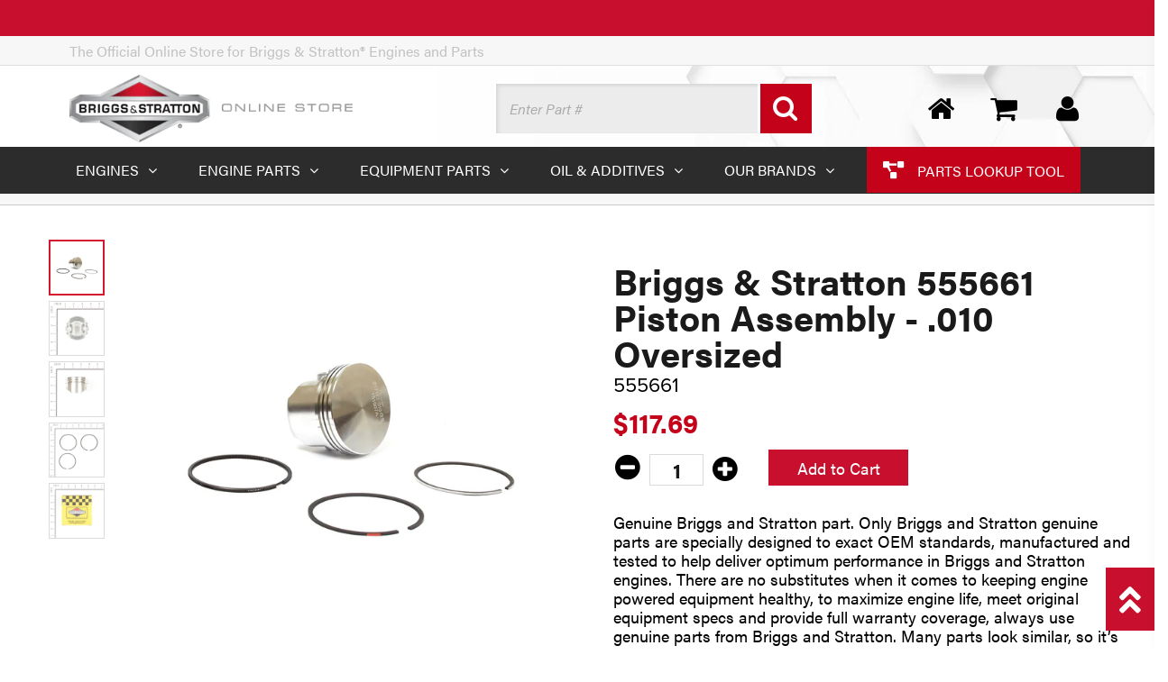

--- FILE ---
content_type: text/html; charset=utf-8
request_url: https://shop.briggsandstratton.com/products/briggs-stratton-555661-piston-assembly-010
body_size: 31789
content:
<!doctype html>
<html lang="en" class="noIE">
	<head>

<!-- Google Tag Manager -->
<script>(function(w,d,s,l,i){w[l]=w[l]||[];w[l].push({'gtm.start':
    new Date().getTime(),event:'gtm.js'});var f=d.getElementsByTagName(s)[0],
    j=d.createElement(s),dl=l!='dataLayer'?'&l='+l:'';j.async=true;j.src=
    'https://www.googletagmanager.com/gtm.js?id='+i+dl;f.parentNode.insertBefore(j,f);
})(window,document,'script','dataLayer','GTM-TNMW2R9P');

</script>
<!-- End Google Tag Manager -->
      
  <meta name="google-site-verification" content="hVhbqEEWWbEf6e6WpsS2JludnRrIQJZ7ewXOk196twg" />
  <meta name="google-site-verification" content="yKxiXs4z75WXFC-uwbsdJAdlobAevumZ3QcPwy837io" />
	<!-- Basic page needs ================================================== -->
    <meta charset="utf-8">
    <meta name="viewport" content="width=device-width, initial-scale=1, maximum-scale=1">
	<!-- Title and description ================================================== -->
    <title>
      Briggs & Stratton 555661 Piston Assembly - .010 Oversized  - Briggs &amp; Stratton Online Store
</title><meta name="description" content="Genuine Briggs and Stratton part. Only Briggs and Stratton genuine parts are specially designed to exact OEM standards, manufactured and tested to help deliver optimum performance in Briggs and Stratton engines. There are no substitutes when it comes to keeping engine powered equipment healthy, to maximize engine life,"><!-- Helpers ================================================== -->
  
  <meta property="og:type" content="product">
  <meta property="og:name" content="Briggs &amp; Stratton 555661 Piston Assembly - .010 Oversized">
  <meta property="og:title" content="Briggs &amp; Stratton 555661 Piston Assembly - .010 Oversized">
  
  <meta property="og:image" content="http://shop.briggsandstratton.com/cdn/shop/files/BS_555661_Main_4c4f9deb-0c30-46d5-82c3-44dea19caf12_grande.jpg?v=1764294171">
  <meta property="og:image:secure_url" content="https://shop.briggsandstratton.com/cdn/shop/files/BS_555661_Main_4c4f9deb-0c30-46d5-82c3-44dea19caf12_grande.jpg?v=1764294171">
  
  <meta property="og:image" content="http://shop.briggsandstratton.com/cdn/shop/files/BS_555661_Scale2_0232f8a5-f042-4a3f-bef1-e22820ec00f4_grande.jpg?v=1764294171">
  <meta property="og:image:secure_url" content="https://shop.briggsandstratton.com/cdn/shop/files/BS_555661_Scale2_0232f8a5-f042-4a3f-bef1-e22820ec00f4_grande.jpg?v=1764294171">
  
  <meta property="og:image" content="http://shop.briggsandstratton.com/cdn/shop/files/BS_555661_Scale1_74f1f241-c078-4fe3-aff7-d5d570759e27_grande.jpg?v=1764294171">
  <meta property="og:image:secure_url" content="https://shop.briggsandstratton.com/cdn/shop/files/BS_555661_Scale1_74f1f241-c078-4fe3-aff7-d5d570759e27_grande.jpg?v=1764294171">
  
  <meta property="og:price:amount" content="117.69">
  <meta property="og:price:currency" content="USD">


  <meta property="og:description" content="Genuine Briggs and Stratton part. Only Briggs and Stratton genuine parts are specially designed to exact OEM standards, manufactured and tested to help deliver optimum performance in Briggs and Stratton engines. There are no substitutes when it comes to keeping engine powered equipment healthy, to maximize engine life,">

  <meta property="og:url" content="https://shop.briggsandstratton.com/products/briggs-stratton-555661-piston-assembly-010">
  <meta property="og:site_name" content="Briggs &amp; Stratton Online Store">



<meta name="twitter:card" content="summary">

  <meta name="twitter:title" content="Briggs & Stratton 555661 Piston Assembly - .010 Oversized">
  <meta name="twitter:description" content="Genuine Briggs and Stratton part. Only Briggs and Stratton genuine parts are specially designed to exact OEM standards, manufactured and tested to help deliver optimum performance in Briggs and Stratton engines. There are no substitutes when it comes to keeping engine powered equipment healthy, to maximize engine life, meet original equipment specs and provide full warranty coverage, always use genuine parts from Briggs and Stratton. Many parts look similar, so it’s crucial to ensure you’re choosing the right replacement for your original equipment or engine model. Not sure? Use our Parts Lookup Tool to view part diagrams and find the correct replacement. Help keep your outdoor power equipment running at peak performance by using Briggs and Stratton replacement and maintenance parts. Only Briggs and Stratton genuine parts are specially designed to exact OEM standards, manufactured and tested to help deliver">
  <meta name="twitter:image" content="https://shop.briggsandstratton.com/cdn/shop/files/BS_555661_Main_4c4f9deb-0c30-46d5-82c3-44dea19caf12_medium.jpg?v=1764294171">
  <meta name="twitter:image:width" content="240">
  <meta name="twitter:image:height" content="240">

  <link rel="canonical" href="https://shop.briggsandstratton.com/products/briggs-stratton-555661-piston-assembly-010">
  <meta name="viewport" content="width=device-width,initial-scale=1">
  <meta name="theme-color" content="#1d1d1d"><link rel="shortcut icon" href="https://shop.briggsandstratton.com/cdn/shop/t/32/assets/favicon.png?v=149701750958965366491760472088" type="image/png" /><link rel="stylesheet" href="https://use.fontawesome.com/releases/v5.7.2/css/all.css" integrity="sha384-fnmOCqbTlWIlj8LyTjo7mOUStjsKC4pOpQbqyi7RrhN7udi9RwhKkMHpvLbHG9Sr" crossorigin="anonymous">
	<link href="https://shop.briggsandstratton.com/cdn/shop/t/32/assets/apps.css?v=124242954493435312961760472088" rel="stylesheet" type="text/css" media="all" crossorigin="anonymous" />
	<link href="https://shop.briggsandstratton.com/cdn/shop/t/32/assets/style.css?v=162133505865092803141760472088" rel="stylesheet" type="text/css" media="all" crossorigin="anonymous" />
	<link href="https://shop.briggsandstratton.com/cdn/shop/t/32/assets/bs.min.css?v=46374076980504463371760472540" rel="stylesheet" type="text/css" medial="all" crossorigin="anonymous" />
  <link rel="stylesheet" href="https://use.typekit.net/akv0inc.css">
  <link rel="stylesheet" href="https://use.typekit.net/ojl7cth.css">
	
	<!-- Header hook for plugins ================================================== -->
	<script>window.performance && window.performance.mark && window.performance.mark('shopify.content_for_header.start');</script><meta name="google-site-verification" content="i4fljSYKuQNEs2Nre2TyFNRsHFwM_hgPDTc4jtEJn2s">
<meta name="google-site-verification" content="2RE7OTQy_SZKOZ6JLr8aXsZUVoWZhw4nFDnxiz5rt_U">
<meta id="shopify-digital-wallet" name="shopify-digital-wallet" content="/12823363684/digital_wallets/dialog">
<meta name="shopify-checkout-api-token" content="f18d823dc226650d2bea0b528c2c686a">
<meta id="in-context-paypal-metadata" data-shop-id="12823363684" data-venmo-supported="false" data-environment="production" data-locale="en_US" data-paypal-v4="true" data-currency="USD">
<link rel="alternate" type="application/json+oembed" href="https://shop.briggsandstratton.com/products/briggs-stratton-555661-piston-assembly-010.oembed">
<script async="async" src="/checkouts/internal/preloads.js?locale=en-US"></script>
<link rel="preconnect" href="https://shop.app" crossorigin="anonymous">
<script async="async" src="https://shop.app/checkouts/internal/preloads.js?locale=en-US&shop_id=12823363684" crossorigin="anonymous"></script>
<script id="apple-pay-shop-capabilities" type="application/json">{"shopId":12823363684,"countryCode":"US","currencyCode":"USD","merchantCapabilities":["supports3DS"],"merchantId":"gid:\/\/shopify\/Shop\/12823363684","merchantName":"Briggs \u0026 Stratton Online Store","requiredBillingContactFields":["postalAddress","email","phone"],"requiredShippingContactFields":["postalAddress","email","phone"],"shippingType":"shipping","supportedNetworks":["visa","masterCard","amex","discover","elo","jcb"],"total":{"type":"pending","label":"Briggs \u0026 Stratton Online Store","amount":"1.00"},"shopifyPaymentsEnabled":true,"supportsSubscriptions":true}</script>
<script id="shopify-features" type="application/json">{"accessToken":"f18d823dc226650d2bea0b528c2c686a","betas":["rich-media-storefront-analytics"],"domain":"shop.briggsandstratton.com","predictiveSearch":true,"shopId":12823363684,"locale":"en"}</script>
<script>var Shopify = Shopify || {};
Shopify.shop = "briggsandstratton.myshopify.com";
Shopify.locale = "en";
Shopify.currency = {"active":"USD","rate":"1.0"};
Shopify.country = "US";
Shopify.theme = {"name":"Briggs \u0026 Stratton (10\/2025 -- 24hour_Y -- LIVE)","id":182082273565,"schema_name":null,"schema_version":null,"theme_store_id":796,"role":"main"};
Shopify.theme.handle = "null";
Shopify.theme.style = {"id":null,"handle":null};
Shopify.cdnHost = "shop.briggsandstratton.com/cdn";
Shopify.routes = Shopify.routes || {};
Shopify.routes.root = "/";</script>
<script type="module">!function(o){(o.Shopify=o.Shopify||{}).modules=!0}(window);</script>
<script>!function(o){function n(){var o=[];function n(){o.push(Array.prototype.slice.apply(arguments))}return n.q=o,n}var t=o.Shopify=o.Shopify||{};t.loadFeatures=n(),t.autoloadFeatures=n()}(window);</script>
<script>
  window.ShopifyPay = window.ShopifyPay || {};
  window.ShopifyPay.apiHost = "shop.app\/pay";
  window.ShopifyPay.redirectState = null;
</script>
<script id="shop-js-analytics" type="application/json">{"pageType":"product"}</script>
<script defer="defer" async type="module" src="//shop.briggsandstratton.com/cdn/shopifycloud/shop-js/modules/v2/client.init-shop-cart-sync_BT-GjEfc.en.esm.js"></script>
<script defer="defer" async type="module" src="//shop.briggsandstratton.com/cdn/shopifycloud/shop-js/modules/v2/chunk.common_D58fp_Oc.esm.js"></script>
<script defer="defer" async type="module" src="//shop.briggsandstratton.com/cdn/shopifycloud/shop-js/modules/v2/chunk.modal_xMitdFEc.esm.js"></script>
<script type="module">
  await import("//shop.briggsandstratton.com/cdn/shopifycloud/shop-js/modules/v2/client.init-shop-cart-sync_BT-GjEfc.en.esm.js");
await import("//shop.briggsandstratton.com/cdn/shopifycloud/shop-js/modules/v2/chunk.common_D58fp_Oc.esm.js");
await import("//shop.briggsandstratton.com/cdn/shopifycloud/shop-js/modules/v2/chunk.modal_xMitdFEc.esm.js");

  window.Shopify.SignInWithShop?.initShopCartSync?.({"fedCMEnabled":true,"windoidEnabled":true});

</script>
<script>
  window.Shopify = window.Shopify || {};
  if (!window.Shopify.featureAssets) window.Shopify.featureAssets = {};
  window.Shopify.featureAssets['shop-js'] = {"shop-cart-sync":["modules/v2/client.shop-cart-sync_DZOKe7Ll.en.esm.js","modules/v2/chunk.common_D58fp_Oc.esm.js","modules/v2/chunk.modal_xMitdFEc.esm.js"],"init-fed-cm":["modules/v2/client.init-fed-cm_B6oLuCjv.en.esm.js","modules/v2/chunk.common_D58fp_Oc.esm.js","modules/v2/chunk.modal_xMitdFEc.esm.js"],"shop-cash-offers":["modules/v2/client.shop-cash-offers_D2sdYoxE.en.esm.js","modules/v2/chunk.common_D58fp_Oc.esm.js","modules/v2/chunk.modal_xMitdFEc.esm.js"],"shop-login-button":["modules/v2/client.shop-login-button_QeVjl5Y3.en.esm.js","modules/v2/chunk.common_D58fp_Oc.esm.js","modules/v2/chunk.modal_xMitdFEc.esm.js"],"pay-button":["modules/v2/client.pay-button_DXTOsIq6.en.esm.js","modules/v2/chunk.common_D58fp_Oc.esm.js","modules/v2/chunk.modal_xMitdFEc.esm.js"],"shop-button":["modules/v2/client.shop-button_DQZHx9pm.en.esm.js","modules/v2/chunk.common_D58fp_Oc.esm.js","modules/v2/chunk.modal_xMitdFEc.esm.js"],"avatar":["modules/v2/client.avatar_BTnouDA3.en.esm.js"],"init-windoid":["modules/v2/client.init-windoid_CR1B-cfM.en.esm.js","modules/v2/chunk.common_D58fp_Oc.esm.js","modules/v2/chunk.modal_xMitdFEc.esm.js"],"init-shop-for-new-customer-accounts":["modules/v2/client.init-shop-for-new-customer-accounts_C_vY_xzh.en.esm.js","modules/v2/client.shop-login-button_QeVjl5Y3.en.esm.js","modules/v2/chunk.common_D58fp_Oc.esm.js","modules/v2/chunk.modal_xMitdFEc.esm.js"],"init-shop-email-lookup-coordinator":["modules/v2/client.init-shop-email-lookup-coordinator_BI7n9ZSv.en.esm.js","modules/v2/chunk.common_D58fp_Oc.esm.js","modules/v2/chunk.modal_xMitdFEc.esm.js"],"init-shop-cart-sync":["modules/v2/client.init-shop-cart-sync_BT-GjEfc.en.esm.js","modules/v2/chunk.common_D58fp_Oc.esm.js","modules/v2/chunk.modal_xMitdFEc.esm.js"],"shop-toast-manager":["modules/v2/client.shop-toast-manager_DiYdP3xc.en.esm.js","modules/v2/chunk.common_D58fp_Oc.esm.js","modules/v2/chunk.modal_xMitdFEc.esm.js"],"init-customer-accounts":["modules/v2/client.init-customer-accounts_D9ZNqS-Q.en.esm.js","modules/v2/client.shop-login-button_QeVjl5Y3.en.esm.js","modules/v2/chunk.common_D58fp_Oc.esm.js","modules/v2/chunk.modal_xMitdFEc.esm.js"],"init-customer-accounts-sign-up":["modules/v2/client.init-customer-accounts-sign-up_iGw4briv.en.esm.js","modules/v2/client.shop-login-button_QeVjl5Y3.en.esm.js","modules/v2/chunk.common_D58fp_Oc.esm.js","modules/v2/chunk.modal_xMitdFEc.esm.js"],"shop-follow-button":["modules/v2/client.shop-follow-button_CqMgW2wH.en.esm.js","modules/v2/chunk.common_D58fp_Oc.esm.js","modules/v2/chunk.modal_xMitdFEc.esm.js"],"checkout-modal":["modules/v2/client.checkout-modal_xHeaAweL.en.esm.js","modules/v2/chunk.common_D58fp_Oc.esm.js","modules/v2/chunk.modal_xMitdFEc.esm.js"],"shop-login":["modules/v2/client.shop-login_D91U-Q7h.en.esm.js","modules/v2/chunk.common_D58fp_Oc.esm.js","modules/v2/chunk.modal_xMitdFEc.esm.js"],"lead-capture":["modules/v2/client.lead-capture_BJmE1dJe.en.esm.js","modules/v2/chunk.common_D58fp_Oc.esm.js","modules/v2/chunk.modal_xMitdFEc.esm.js"],"payment-terms":["modules/v2/client.payment-terms_Ci9AEqFq.en.esm.js","modules/v2/chunk.common_D58fp_Oc.esm.js","modules/v2/chunk.modal_xMitdFEc.esm.js"]};
</script>
<script>(function() {
  var isLoaded = false;
  function asyncLoad() {
    if (isLoaded) return;
    isLoaded = true;
    var urls = ["https:\/\/search-us3.omegacommerce.com\/instant\/initjs?ID=d96fefcc-f7f7-4b56-a28b-19c38ef2303b\u0026shop=briggsandstratton.myshopify.com"];
    for (var i = 0; i < urls.length; i++) {
      var s = document.createElement('script');
      s.type = 'text/javascript';
      s.async = true;
      s.src = urls[i];
      var x = document.getElementsByTagName('script')[0];
      x.parentNode.insertBefore(s, x);
    }
  };
  if(window.attachEvent) {
    window.attachEvent('onload', asyncLoad);
  } else {
    window.addEventListener('load', asyncLoad, false);
  }
})();</script>
<script id="__st">var __st={"a":12823363684,"offset":-18000,"reqid":"d93f50aa-2520-4aa0-8772-680038a8bc66-1769491959","pageurl":"shop.briggsandstratton.com\/products\/briggs-stratton-555661-piston-assembly-010","u":"4c9e95ea0fa6","p":"product","rtyp":"product","rid":8157382476061};</script>
<script>window.ShopifyPaypalV4VisibilityTracking = true;</script>
<script id="captcha-bootstrap">!function(){'use strict';const t='contact',e='account',n='new_comment',o=[[t,t],['blogs',n],['comments',n],[t,'customer']],c=[[e,'customer_login'],[e,'guest_login'],[e,'recover_customer_password'],[e,'create_customer']],r=t=>t.map((([t,e])=>`form[action*='/${t}']:not([data-nocaptcha='true']) input[name='form_type'][value='${e}']`)).join(','),a=t=>()=>t?[...document.querySelectorAll(t)].map((t=>t.form)):[];function s(){const t=[...o],e=r(t);return a(e)}const i='password',u='form_key',d=['recaptcha-v3-token','g-recaptcha-response','h-captcha-response',i],f=()=>{try{return window.sessionStorage}catch{return}},m='__shopify_v',_=t=>t.elements[u];function p(t,e,n=!1){try{const o=window.sessionStorage,c=JSON.parse(o.getItem(e)),{data:r}=function(t){const{data:e,action:n}=t;return t[m]||n?{data:e,action:n}:{data:t,action:n}}(c);for(const[e,n]of Object.entries(r))t.elements[e]&&(t.elements[e].value=n);n&&o.removeItem(e)}catch(o){console.error('form repopulation failed',{error:o})}}const l='form_type',E='cptcha';function T(t){t.dataset[E]=!0}const w=window,h=w.document,L='Shopify',v='ce_forms',y='captcha';let A=!1;((t,e)=>{const n=(g='f06e6c50-85a8-45c8-87d0-21a2b65856fe',I='https://cdn.shopify.com/shopifycloud/storefront-forms-hcaptcha/ce_storefront_forms_captcha_hcaptcha.v1.5.2.iife.js',D={infoText:'Protected by hCaptcha',privacyText:'Privacy',termsText:'Terms'},(t,e,n)=>{const o=w[L][v],c=o.bindForm;if(c)return c(t,g,e,D).then(n);var r;o.q.push([[t,g,e,D],n]),r=I,A||(h.body.append(Object.assign(h.createElement('script'),{id:'captcha-provider',async:!0,src:r})),A=!0)});var g,I,D;w[L]=w[L]||{},w[L][v]=w[L][v]||{},w[L][v].q=[],w[L][y]=w[L][y]||{},w[L][y].protect=function(t,e){n(t,void 0,e),T(t)},Object.freeze(w[L][y]),function(t,e,n,w,h,L){const[v,y,A,g]=function(t,e,n){const i=e?o:[],u=t?c:[],d=[...i,...u],f=r(d),m=r(i),_=r(d.filter((([t,e])=>n.includes(e))));return[a(f),a(m),a(_),s()]}(w,h,L),I=t=>{const e=t.target;return e instanceof HTMLFormElement?e:e&&e.form},D=t=>v().includes(t);t.addEventListener('submit',(t=>{const e=I(t);if(!e)return;const n=D(e)&&!e.dataset.hcaptchaBound&&!e.dataset.recaptchaBound,o=_(e),c=g().includes(e)&&(!o||!o.value);(n||c)&&t.preventDefault(),c&&!n&&(function(t){try{if(!f())return;!function(t){const e=f();if(!e)return;const n=_(t);if(!n)return;const o=n.value;o&&e.removeItem(o)}(t);const e=Array.from(Array(32),(()=>Math.random().toString(36)[2])).join('');!function(t,e){_(t)||t.append(Object.assign(document.createElement('input'),{type:'hidden',name:u})),t.elements[u].value=e}(t,e),function(t,e){const n=f();if(!n)return;const o=[...t.querySelectorAll(`input[type='${i}']`)].map((({name:t})=>t)),c=[...d,...o],r={};for(const[a,s]of new FormData(t).entries())c.includes(a)||(r[a]=s);n.setItem(e,JSON.stringify({[m]:1,action:t.action,data:r}))}(t,e)}catch(e){console.error('failed to persist form',e)}}(e),e.submit())}));const S=(t,e)=>{t&&!t.dataset[E]&&(n(t,e.some((e=>e===t))),T(t))};for(const o of['focusin','change'])t.addEventListener(o,(t=>{const e=I(t);D(e)&&S(e,y())}));const B=e.get('form_key'),M=e.get(l),P=B&&M;t.addEventListener('DOMContentLoaded',(()=>{const t=y();if(P)for(const e of t)e.elements[l].value===M&&p(e,B);[...new Set([...A(),...v().filter((t=>'true'===t.dataset.shopifyCaptcha))])].forEach((e=>S(e,t)))}))}(h,new URLSearchParams(w.location.search),n,t,e,['guest_login'])})(!0,!0)}();</script>
<script integrity="sha256-4kQ18oKyAcykRKYeNunJcIwy7WH5gtpwJnB7kiuLZ1E=" data-source-attribution="shopify.loadfeatures" defer="defer" src="//shop.briggsandstratton.com/cdn/shopifycloud/storefront/assets/storefront/load_feature-a0a9edcb.js" crossorigin="anonymous"></script>
<script crossorigin="anonymous" defer="defer" src="//shop.briggsandstratton.com/cdn/shopifycloud/storefront/assets/shopify_pay/storefront-65b4c6d7.js?v=20250812"></script>
<script data-source-attribution="shopify.dynamic_checkout.dynamic.init">var Shopify=Shopify||{};Shopify.PaymentButton=Shopify.PaymentButton||{isStorefrontPortableWallets:!0,init:function(){window.Shopify.PaymentButton.init=function(){};var t=document.createElement("script");t.src="https://shop.briggsandstratton.com/cdn/shopifycloud/portable-wallets/latest/portable-wallets.en.js",t.type="module",document.head.appendChild(t)}};
</script>
<script data-source-attribution="shopify.dynamic_checkout.buyer_consent">
  function portableWalletsHideBuyerConsent(e){var t=document.getElementById("shopify-buyer-consent"),n=document.getElementById("shopify-subscription-policy-button");t&&n&&(t.classList.add("hidden"),t.setAttribute("aria-hidden","true"),n.removeEventListener("click",e))}function portableWalletsShowBuyerConsent(e){var t=document.getElementById("shopify-buyer-consent"),n=document.getElementById("shopify-subscription-policy-button");t&&n&&(t.classList.remove("hidden"),t.removeAttribute("aria-hidden"),n.addEventListener("click",e))}window.Shopify?.PaymentButton&&(window.Shopify.PaymentButton.hideBuyerConsent=portableWalletsHideBuyerConsent,window.Shopify.PaymentButton.showBuyerConsent=portableWalletsShowBuyerConsent);
</script>
<script data-source-attribution="shopify.dynamic_checkout.cart.bootstrap">document.addEventListener("DOMContentLoaded",(function(){function t(){return document.querySelector("shopify-accelerated-checkout-cart, shopify-accelerated-checkout")}if(t())Shopify.PaymentButton.init();else{new MutationObserver((function(e,n){t()&&(Shopify.PaymentButton.init(),n.disconnect())})).observe(document.body,{childList:!0,subtree:!0})}}));
</script>
<link id="shopify-accelerated-checkout-styles" rel="stylesheet" media="screen" href="https://shop.briggsandstratton.com/cdn/shopifycloud/portable-wallets/latest/accelerated-checkout-backwards-compat.css" crossorigin="anonymous">
<style id="shopify-accelerated-checkout-cart">
        #shopify-buyer-consent {
  margin-top: 1em;
  display: inline-block;
  width: 100%;
}

#shopify-buyer-consent.hidden {
  display: none;
}

#shopify-subscription-policy-button {
  background: none;
  border: none;
  padding: 0;
  text-decoration: underline;
  font-size: inherit;
  cursor: pointer;
}

#shopify-subscription-policy-button::before {
  box-shadow: none;
}

      </style>

<script>window.performance && window.performance.mark && window.performance.mark('shopify.content_for_header.end');</script>
	<!--[if lt IE 9]>
	<script src="//html5shiv.googlecode.com/svn/trunk/html5.js" type="text/javascript"></script>
	<![endif]--><script src="https://shop.briggsandstratton.com/cdn/shop/t/32/assets/jquery-2.1.4.min.js?v=98113469058130162841760472088" crossorigin="anonymous"></script><script src="https://shop.briggsandstratton.com/cdn/shopifycloud/storefront/assets/themes_support/option_selection-b017cd28.js" crossorigin="anonymous"></script><!-- Theme Global App JS ================================================== -->
  <script>var app = app || { data:{template:"product",money_format: "${{amount}}"}}</script>
  <!-- Hits Analytics tracking code --><!-- end of Hits Analytics code -->





      
    
<!-- Adobe Launch embed scripts -->
<script src="//assets.adobedtm.com/launch-EN9ad2ef567d2f4d2d8fea7db63d75f585.min.js"async></script>
<script src="//assets.adobedtm.com/launch-EN9ad2ef567d2f4d2d8fea7db63d75f585.min.js"async></script>





  <!-- BEGIN app block: shopify://apps/analyzify-ga4-ads-tracking/blocks/app-embed-v4/69637cfd-dd6f-4511-aa97-7037cfb5515c -->


<!-- BEGIN app snippet: an_analyzify_settings -->







<script defer>
  // AN_ANALYZIFY_SETTINGS
  (() => {
    try {
      const startTime = performance.now();
      window.analyzify = window.analyzify || {};
  
      window.analyzify.log = (t, groupName, nestedGroupName) => {
        try {
          const styles = {
            default: 'color:#fff;background:#413389;',
            an_analyzify: 'color:#fff;background:#1f77b4;', 
            an_analyzify_settings: 'color:#fff;background:#ff7f0e;', 
            an_fb: 'color:#fff;background:#2ca02c;', 
            an_criteo: 'color:#fff;background:#d62728;', 
            an_bing: 'color:#fff;background:#9467bd;', 
            an_clarity: 'color:#fff;background:#8c564b;', 
            an_hotjar: 'color:#fff;background:#8c564b;', 
            an_gtm: 'color:#fff;background:#e377c2;', 
            an_klaviyo: 'color:#fff;background:#7f7f7f;', 
            an_pinterest: 'color:#fff;background:#bcbd22;', 
            an_rebuy: 'color:#fff;background:#17becf;', 
            an_tiktok: 'color:#fff;background:#ffbb78;', 
            an_x: 'color:#fff;background:#98df8a;', 
            an_consent: 'color:#fff;background:#ff9896;' 
          };

          if (window.analyzify.logging && t != null) {
            const style = styles[groupName] || styles['default'];
            console.log(`%c[${groupName || 'Analyzify'}]${nestedGroupName ? ` ${nestedGroupName}` : ''}`, style, t);
            analyzify.logs.push(t);
            if (analyzify?.stopAtLog) {
              debugger;
            }
          }
        } catch (error) {
          console.error("Error processing analyzify settings:", error);
        }
      }

      (() => {
        try {
          window.analyzify = {
            ...window.analyzify,
            logging: "" == "true",
            logs: [],
            testing_environment: false,
            consent_version: null,
            initial_load: {},
            variant_changed_with_view_item: false,
            chunk_size: 25,
            properties: {
              GTM: {
                status: true,
                id: "",
                multiple_view_item_list: false,
                feed_country: "",
                feed_region: "",
                feed_language: "",
                merchant_id: "",
                enhanced_params: true,
                replace_session_id: false,
                replace_gclid: false,
                variant_changed: true,
                generate_lead: true,
              },
              GADS: {
                status:false, 
                conversion_linker:false, 
                allow_ad_personalization_signals:false,
                ads_data_redaction:false,
                url_passthrough:false,
                primary: {
                  status:false,
                  id: "",
                  feed_country: "US",
                  feed_region: "US",
                  merchant_id: "",
                  feed_language: "",
                  product_id_format: "product_sku", 
                  replace_session_id:false,
                  replace_gclid:false,
                  remarketing: {
                    status:false,
                    gads_remarketing_id_format: "product_sku",
                    events: { 
                      view_item_list: false, 
                      view_item: false,
                      add_to_cart: false,
                      remove_from_cart: false,
                      begin_checkout: false,
                      purchase: false,
                      generate_lead: false,
                    }
                  },
                  conversions: {
                    view_item: {
                        status: false,
                        value: "",
                    },
                    add_to_cart: {
                        status: false,
                        value: "",
                    },
                    begin_checkout: {
                        status: false,
                        value: "",
                    },
                    purchase: {
                        status: false,
                        value: "",
                    },
                    generate_lead: {
                      status: false,
                      value: "",
                    }
                  }
                },
                secondary: {
                  status: false,
                  id: "",
                  feed_country: "",
                  feed_region: "",
                  merchant_id: "",
                  feed_language: "",
                  product_id_format: "product_sku",
                  remarketing: {
                    gads_remarketing_id_format: "product_sku",
                    status: false,
                    events: {
                      view_item_list: false,
                      view_item: false,
                      add_to_cart: false,
                      remove_from_cart: false,
                      begin_checkout: false,
                      purchase: false,
                      generate_lead: false,
                    }
                  },
                  conversions: {
                    view_item: {
                      status: false,
                      value: "",
                    },
                    add_to_cart:{
                      status: false,
                      value: "",
                    },
                    begin_checkout:{
                      status: false,
                      value: "",
                    },
                    purchase:{
                      status: false,
                      value: "",
                    },
                    generate_lead: {
                      status: false,
                      value: "",
                    }
                  }
                }
              },
              GA4: {
                status: true,
                multiple_view_item_list: false,
                enhanced_params: true,
                all_forms: false,
                primary: {
                  status: true,
                  id: "G-BT819N3SPD",
                  product_id_format: "shopify_item_id",
                  replace_session_id: false,
                  events: {
                    variant_changed: false,
                    view_item_list: false,
                    select_item: false,
                    nav_click: false,
                    view_item: false,
                    add_to_cart: false,
                    add_to_wishlist: false,
                    view_cart: false,
                    remove_from_cart: false,
                    begin_checkout: false,
                    purchase: false,
                    generate_lead: true,
                    page_404: true,
                  }
                },
                secondary: {
                  status: false,
                  id: "",
                  product_id_format: "product_sku",
                  replace_session_id: false,
                  events: {
                      variant_changed: true,
                      view_item_list: false,
                      select_item: false,
                      nav_click: false,
                      view_item: false,
                      add_to_cart: false,
                      add_to_wishlist: false,
                      view_cart: false,
                      remove_from_cart: false,
                      begin_checkout: false,
                      purchase: false,
                      generate_lead: true, // @check & set: false
                      page_404: true,
                  }
                } 
              },
              X: {
                status: false,
                id:"",
                product_id_format: "product_sku",
                events:{
                    page_view: "",
                    add_to_cart: "",
                    begin_checkout: "",
                    search: ""
                }
              },
              BING: {
                status: false,
                id: "",
                product_id_format: "product_sku",
                events: {
                    home: true,
                    view_item: true,
                    view_item_list: true,
                    view_cart: true,
                    search: true,
                    add_to_cart: false,
                    begin_checkout: false,
                    purchase: false
                }
              },
              FACEBOOK: {
                status: false,
                all_forms: false,
                primary: {
                    status: false,
                    id: "",
                    product_id_format: "",
                    events: {
                        view_content: false,
                        view_collection: true,
                        search: false,
                        add_to_cart: false,
                        add_to_wishlist: false,
                        view_cart: true,
                        initiate_checkout: false,
                        add_payment_info: false,
                        generate_lead: true,
                        purchase: false,
                    }
                },
                secondary: {
                    status: false,
                    id: "",
                    product_id_format: "",
                    events: {
                        view_content: false,
                        view_collection: true,
                        search: false,
                        add_to_cart: false,
                        add_to_wishlist: false,
                        view_cart: true,
                        initiate_checkout: false,
                        add_payment_info: false,
                        generate_lead: true,
                        purchase: false,
                    }
                }
              },
              SERVERSIDE: {
                store_id: "uekx4cl3y4w4v08t8f2eiz",
                status: false,
                measurement_id: "G-BT819N3SPD",
                datalayer: true,
                endpoint: 'https://analyzifycdn.com/collect',
                testEndpoint: 'https://stag.analyzifycdn.com/collect', 
                azfy_attribution: 'dual',
                shop_domain: "shop.briggsandstratton.com",
                all_forms: false,
                events: {
                    add_to_cart: false,
                    view_item: true,
                    page_view: true,
                    begin_checkout: false,
                    search: true,
                    generate_lead: true,
                },
                sendCartUpdateDebug: false,
              },
              PINTEREST:{
                status: false,
                id: "",
                product_id_format: "product_sku",
                events:{
                    view_item_list: false,
                    view_item: false,
                    add_to_cart: false,
                    purchase: false,
                }
              },
              CRITEO:{
                status: false,
                id: "",
                product_id_format: "product_sku",
                events:{
                    view_item_list: false,
                    view_item: false,
                    add_to_cart: false,
                    view_cart: false,
                    purchase: false,
                }
              },
              CLARITY:{
                status: false,
                id: "",
                events: {
                  view_item: false,
                  view_item_list: false,
                  view_cart: false,
                  add_to_cart: false,
                  add_to_wishlist: false,
                  remove_from_cart: false,
                  begin_checkout: false,
                  search: false,
                }
              },
              HOTJAR:{
                status: false,
                id: "",
                events: {
                  view_item: false,
                  view_item_list: false,
                  view_cart: false,
                  add_to_cart: false,
                  add_to_wishlist: false,
                  remove_from_cart: false,
                  begin_checkout: false,
                  search: false,
                }
              },             
              SNAPCHAT:{
                status: false,
                id: "",
                events: {
                  view_item: false,
                  add_to_cart: false,
                  initiate_checkout: false,
                },
                product_id_format: "product_sku",
              },
              KLAVIYO:{
                status: false,
                id: "",
                product_id_format: "product_sku",
                events:{
                    subscribe: false, // did not seem to be defined in the settings
                    view_item_list: false,
                    view_item: false,
                    add_to_cart: false,
                    add_to_wishlist: true,
                    begin_checkout: false,
                    search: false,
                    purchase: false, // did not seem to be defined in the settings
                }
              },
              
              TIKTOK:{
                status: false,
                id: "",
                product_id_format: "product_sku",
                all_forms: false,
                events:{
                    view_item: false,
                    add_to_cart: false,
                    begin_checkout: false,
                    search: false,
                    purchase: false,
                    generate_lead: true,
                }
              }
            },
            send_unhashed_email: false,
            hide_raw_userdata: false,
            feed_region: 'US',
            feed_country: 'US',
            debug_mode: false,
            rebuy_atc_rfc: false,
            pageFly: false,
            user_id_format: "cid",
            send_user_id: true,
            addedProduct: null
          }
        } catch (error) {
          console.error("Error processing analyzify settings:", error);
        }
      })();

      window.analyzify_custom_classes = 'null';
      window.analyzify_measurement_id = 'G-BT819N3SPD';
      window.analyzify_measurement_id_v3 = '';
      window.analyzify.gtag_config = {};

      // @check
      window.collection_sku_list = [
        
      ];

      window.analyzify.cart_attributes = null;
      window.analyzify.eventId = null;
      window.analyzify.cart_id = null;
      window.analyzify.sh_info_obj = {};

      // @check
      const orders = [
        
      ];
      // @check
      const totalOrderPrice = orders.reduce((acc, price) => acc + price, 0);

      window.analyzify.shopify_customer  = {
        
        type: 'visitor',
        
      };

      // @check
      window.analyzify.shopify_template = 'product';

      (() => {
        try {
          
            window.analyzify.getProductObj = (() => {
              try {
                return {
                  product: {"id":8157382476061,"title":"Briggs \u0026 Stratton 555661 Piston Assembly - .010 Oversized","handle":"briggs-stratton-555661-piston-assembly-010","description":"\u003cp\u003eGenuine Briggs and Stratton part. Only Briggs and Stratton genuine parts are specially designed to exact OEM standards, manufactured and tested to help deliver optimum performance in Briggs and Stratton engines. There are no substitutes when it comes to keeping engine powered equipment healthy, to maximize engine life, meet original equipment specs and provide full warranty coverage, always use genuine parts from Briggs and Stratton. Many parts look similar, so it’s crucial to ensure you’re choosing the right replacement for your original equipment or engine model. Not sure? Use our Parts Lookup Tool to view part diagrams and find the correct replacement. \u003c\/p\u003e\u003cul\u003e\n\u003cli\u003eHelp keep your outdoor power equipment running at peak performance by using Briggs and Stratton replacement and maintenance parts.\u003c\/li\u003e\n\u003cli\u003eOnly Briggs and Stratton genuine parts are specially designed to exact OEM standards, manufactured and tested to help deliver optimum performance in Briggs and Stratton engines.\u003c\/li\u003e\n\u003cli\u003eNot only are Briggs and Stratton genuine parts guaranteed to fit, but using them ensures that the Briggs and Stratton engine they are installed on complies with applicable (EPA) emission regulations.\u003c\/li\u003e\n\u003c\/ul\u003e\u003cp\u003eWARNING: Cancer and Reproductive Harm - www.P65Warnings.ca.gov\u003c\/p\u003e","published_at":"2023-02-25T18:37:20-05:00","created_at":"2023-02-25T17:29:16-05:00","vendor":"Briggs \u0026 Stratton","type":"Miscellaneous","tags":["Brand-Page-Code_","Brand_Briggs and Stratton","Category_","Sub-Category_","Type_Engine Parts"],"price":11769,"price_min":11769,"price_max":11769,"available":true,"price_varies":false,"compare_at_price":null,"compare_at_price_min":0,"compare_at_price_max":0,"compare_at_price_varies":false,"variants":[{"id":44464262381853,"title":"Default Title","option1":"Default Title","option2":null,"option3":null,"sku":"BS555661","requires_shipping":true,"taxable":true,"featured_image":null,"available":true,"name":"Briggs \u0026 Stratton 555661 Piston Assembly - .010 Oversized","public_title":null,"options":["Default Title"],"price":11769,"weight":213,"compare_at_price":null,"inventory_management":"shopify","barcode":"024847378641","requires_selling_plan":false,"selling_plan_allocations":[],"quantity_rule":{"min":1,"max":null,"increment":1}}],"images":["\/\/shop.briggsandstratton.com\/cdn\/shop\/files\/BS_555661_Main_4c4f9deb-0c30-46d5-82c3-44dea19caf12.jpg?v=1764294171","\/\/shop.briggsandstratton.com\/cdn\/shop\/files\/BS_555661_Scale2_0232f8a5-f042-4a3f-bef1-e22820ec00f4.jpg?v=1764294171","\/\/shop.briggsandstratton.com\/cdn\/shop\/files\/BS_555661_Scale1_74f1f241-c078-4fe3-aff7-d5d570759e27.jpg?v=1764294171","\/\/shop.briggsandstratton.com\/cdn\/shop\/files\/BS_555661_Scale3_ee28f31c-048c-4acb-9e3e-f50dc9f7ce20.jpg?v=1764294171","\/\/shop.briggsandstratton.com\/cdn\/shop\/files\/BS_555661_Package_792821fd-b47a-43c8-917f-90b0b79a71aa.jpg?v=1764294171"],"featured_image":"\/\/shop.briggsandstratton.com\/cdn\/shop\/files\/BS_555661_Main_4c4f9deb-0c30-46d5-82c3-44dea19caf12.jpg?v=1764294171","options":["Title"],"media":[{"alt":null,"id":54511854813469,"position":1,"preview_image":{"aspect_ratio":1.0,"height":2048,"width":2048,"src":"\/\/shop.briggsandstratton.com\/cdn\/shop\/files\/BS_555661_Main_4c4f9deb-0c30-46d5-82c3-44dea19caf12.jpg?v=1764294171"},"aspect_ratio":1.0,"height":2048,"media_type":"image","src":"\/\/shop.briggsandstratton.com\/cdn\/shop\/files\/BS_555661_Main_4c4f9deb-0c30-46d5-82c3-44dea19caf12.jpg?v=1764294171","width":2048},{"alt":null,"id":54511854846237,"position":2,"preview_image":{"aspect_ratio":1.0,"height":2048,"width":2048,"src":"\/\/shop.briggsandstratton.com\/cdn\/shop\/files\/BS_555661_Scale2_0232f8a5-f042-4a3f-bef1-e22820ec00f4.jpg?v=1764294171"},"aspect_ratio":1.0,"height":2048,"media_type":"image","src":"\/\/shop.briggsandstratton.com\/cdn\/shop\/files\/BS_555661_Scale2_0232f8a5-f042-4a3f-bef1-e22820ec00f4.jpg?v=1764294171","width":2048},{"alt":null,"id":54511854879005,"position":3,"preview_image":{"aspect_ratio":1.0,"height":2049,"width":2049,"src":"\/\/shop.briggsandstratton.com\/cdn\/shop\/files\/BS_555661_Scale1_74f1f241-c078-4fe3-aff7-d5d570759e27.jpg?v=1764294171"},"aspect_ratio":1.0,"height":2049,"media_type":"image","src":"\/\/shop.briggsandstratton.com\/cdn\/shop\/files\/BS_555661_Scale1_74f1f241-c078-4fe3-aff7-d5d570759e27.jpg?v=1764294171","width":2049},{"alt":null,"id":54511854911773,"position":4,"preview_image":{"aspect_ratio":1.0,"height":2048,"width":2048,"src":"\/\/shop.briggsandstratton.com\/cdn\/shop\/files\/BS_555661_Scale3_ee28f31c-048c-4acb-9e3e-f50dc9f7ce20.jpg?v=1764294171"},"aspect_ratio":1.0,"height":2048,"media_type":"image","src":"\/\/shop.briggsandstratton.com\/cdn\/shop\/files\/BS_555661_Scale3_ee28f31c-048c-4acb-9e3e-f50dc9f7ce20.jpg?v=1764294171","width":2048},{"alt":null,"id":54511854944541,"position":5,"preview_image":{"aspect_ratio":1.0,"height":2047,"width":2047,"src":"\/\/shop.briggsandstratton.com\/cdn\/shop\/files\/BS_555661_Package_792821fd-b47a-43c8-917f-90b0b79a71aa.jpg?v=1764294171"},"aspect_ratio":1.0,"height":2047,"media_type":"image","src":"\/\/shop.briggsandstratton.com\/cdn\/shop\/files\/BS_555661_Package_792821fd-b47a-43c8-917f-90b0b79a71aa.jpg?v=1764294171","width":2047}],"requires_selling_plan":false,"selling_plan_groups":[],"content":"\u003cp\u003eGenuine Briggs and Stratton part. Only Briggs and Stratton genuine parts are specially designed to exact OEM standards, manufactured and tested to help deliver optimum performance in Briggs and Stratton engines. There are no substitutes when it comes to keeping engine powered equipment healthy, to maximize engine life, meet original equipment specs and provide full warranty coverage, always use genuine parts from Briggs and Stratton. Many parts look similar, so it’s crucial to ensure you’re choosing the right replacement for your original equipment or engine model. Not sure? Use our Parts Lookup Tool to view part diagrams and find the correct replacement. \u003c\/p\u003e\u003cul\u003e\n\u003cli\u003eHelp keep your outdoor power equipment running at peak performance by using Briggs and Stratton replacement and maintenance parts.\u003c\/li\u003e\n\u003cli\u003eOnly Briggs and Stratton genuine parts are specially designed to exact OEM standards, manufactured and tested to help deliver optimum performance in Briggs and Stratton engines.\u003c\/li\u003e\n\u003cli\u003eNot only are Briggs and Stratton genuine parts guaranteed to fit, but using them ensures that the Briggs and Stratton engine they are installed on complies with applicable (EPA) emission regulations.\u003c\/li\u003e\n\u003c\/ul\u003e\u003cp\u003eWARNING: Cancer and Reproductive Harm - www.P65Warnings.ca.gov\u003c\/p\u003e"},
                  taxonomy: {
                    id: null,
                    name: null,
                    ancestors: null
                  },
                  variant: {"id":44464262381853,"title":"Default Title","option1":"Default Title","option2":null,"option3":null,"sku":"BS555661","requires_shipping":true,"taxable":true,"featured_image":null,"available":true,"name":"Briggs \u0026 Stratton 555661 Piston Assembly - .010 Oversized","public_title":null,"options":["Default Title"],"price":11769,"weight":213,"compare_at_price":null,"inventory_management":"shopify","barcode":"024847378641","requires_selling_plan":false,"selling_plan_allocations":[],"quantity_rule":{"min":1,"max":null,"increment":1}},
                  collection: 
                  {
                    title: "Engine Parts",
                    id: "94884298852",
                    handle: "engine-parts"
                  },
                  // inventory_quantity: 32
                  
                };
              } catch (error) {
                console.error("Error processing productObj:", error);
                return null;
              }
            })();
          
        } catch (error) {
          console.error("Error processing analyzify settings:", error);
        }
      })();

      window.analyzify.detectedCart = {"note":null,"attributes":{},"original_total_price":0,"total_price":0,"total_discount":0,"total_weight":0.0,"item_count":0,"items":[],"requires_shipping":false,"currency":"USD","items_subtotal_price":0,"cart_level_discount_applications":[],"checkout_charge_amount":0};

      window.analyzify.market = (() => {
        try {
          const marketObj = {
            id: 2628288669,
            handle: "us",
            language: "en",
            country: "us"
          }
          return marketObj;
        } catch (error) {
          console.error("Error processing market:", error);
        }
      })();

      window.analyzify.shop = (() => {
        try {
          const shopObj = {
            root_url: null || null,
            locale: "" || window?.Shopify?.locale?.toLowerCase() || null,
            country: window?.Shopify?.country?.toLowerCase() || null
          }
          return shopObj;
        } catch (error) {
          console.error("Error processing market:", error);
        }
      })();

      window.analyzify.debug = false; // @check
      window.analyzify.op_cart_data_collection = true; // @check
      window.analyzify.report_cart_atr_upsert = true; // @check
      window.analyzify.report_cart_atr_admin = true; // @check
      window.analyzify.report_cart_atr_admin_utm = true; // @check
      window.analyzify.report_cart_atr_admin_cook = true; // @check
      window.analyzify.report_cart_atr_admin_clid = true; // @check
      window.analyzify.report_cart_atr_admin_consent = true; // @check

      window.analyzify.currency = window?.Shopify?.currency?.active || window.analyzify?.detectedCart?.currency || 'USD' || null; // @check

      // @check
      window.analyzify.storeObj = {
        store_url: (Shopify.shop || 'https://shop.briggsandstratton.com').startsWith('https') ? (Shopify.shop || 'https://shop.briggsandstratton.com') : 'https://' + (Shopify.shop || 'https://shop.briggsandstratton.com'),
        store_name: (Shopify.shop || 'shop.briggsandstratton.com').replace('.myshopify.com', '')
      };

      window.analyzify.itemProps = window.analyzify?.itemProps || {};

      // @check
      window.analyzify.checksendcartdata_status = false;

      // consent
      window.analyzify.consent_active = false;
      window.analyzify.gcm_active = false;
      window.analyzify.cookiebot_active = false;

      window.analyzify.consent_flag = window.analyzify.consent_flag || {
        default: false,
        update: false,
        initial: false
      };

      window.analyzify.current_consent = {
          ad_storage: null,
          analytics_storage: null,
          ad_user_data: null,
          ad_personalization: null,
          personalization_storage: null,
          functionality_storage: "granted",
          wait_for_update: 500,
      };
      analyzify.log('Analyzify settings loaded', 'an_analyzify_settings');
      const endTime = performance.now();
      const loadTime = (endTime - startTime).toFixed(2);
      console.log(`Analyzify settings loaded in ${loadTime}ms.`);
    } catch (error) {
      console.error("Error processing analyzify settings:", error);
    }
  })();
</script>
<!-- END app snippet --><!-- BEGIN app snippet: an_consent --><script>
    (() => {
        try {
            window.analyzify = window.analyzify || {};

            window.analyzify.consent_version = "2.4.1";

            // Initialize consent flags
            window.analyzify.consent_flag = window.analyzify.consent_flag || {
                default: false,
                update: false,
                initial: false
            };

            window.analyzify.consent_flag.initial = true;

            analyzify.log(`consent_active: ${window.analyzify.consent_active}`, 'an_consent', 'consentActive');
            analyzify.log(`gcm_active: ${window.analyzify.gcm_active}`, 'an_consent', 'gcmActive');
            analyzify.log(`cookiebot_active: ${window.analyzify.cookiebot_active}`, 'an_consent', 'cookiebotActive');

            const analyzifyDebugLogger = (status) => {
                const shCustomerPrivacy = Shopify?.customerPrivacy;
                if (!shCustomerPrivacy) {
                    console.log('[Analyzify Debug] Shopify.customerPrivacy not found.');
                    return;
                }

                console.group(`%c[Analyzify Debug] Shopify.customerPrivacy State: ${status.toUpperCase()}`, 'background-color: #f0f0f0; color: #333; font-weight: bold; padding: 2px 5px; border-radius: 3px;');
                console.log(`Timestamp: ${new Date().toISOString()}`);

                for (const key in shCustomerPrivacy) {
                    if (Object.prototype.hasOwnProperty.call(shCustomerPrivacy, key)) {
                        const property = shCustomerPrivacy[key];
                        const type = typeof property;
                        let value;

                        try {
                            if (type === 'function') {
                                value = property();
                            }
                            console.log(`${key} (${type}):`, value);

                        } catch (e) {
                            console.log(`${key} (${type}): Error getting value -> ${e.message}`);
                        }
                    }
                }
                console.groupEnd();
            };

            if (window.analyzify.consent_active) {

                window.dataLayer = window.dataLayer || [];
                function gtag() { dataLayer.push(arguments); }

                const ConsentManager = {
                    isInitialized: false,
                    consentReady: false,
                    consentQueue: [],

                    queueConsentAction: function (callback) {
                        if (this.consentReady) {
                            callback(window.analyzify.current_consent);
                        } else {
                            this.consentQueue.push(callback);
                        }
                    },

                    processConsentQueue: function () {
                        if (!this.consentReady) this.consentReady = true;
                        while (this.consentQueue.length > 0) {
                            const callback = this.consentQueue.shift();
                            try {
                                callback(window.analyzify.current_consent);
                            } catch (error) {
                                console.error('Error processing queued consent action:', error);
                            }
                        }
                    },

                    getRegionalDefault: function (callback) {
                        try {
                            const cp = Shopify?.customerPrivacy;
                            const userCanBeTrackedFn = typeof cp?.userCanBeTracked === 'function' ? cp.userCanBeTracked : null;
                            const shouldShowBannerFn = typeof cp?.shouldShowBanner === 'function' ? cp.shouldShowBanner : null;
                            const canBeTracked = userCanBeTrackedFn ? userCanBeTrackedFn() : undefined;
                            const noBannerNeeded = shouldShowBannerFn ? (shouldShowBannerFn() === false) : false;

                            // Grant consent if the API isn't loaded, no banner is needed, or tracking is already allowed.
                            if (noBannerNeeded || canBeTracked === true) {
                                
                                analyzify.log("Default consent status is: GRANTED.", 'an_consent', 'getRegionalDefault');
                                const grantedConsent = { ad_storage: 'granted', analytics_storage: 'granted', ad_user_data: 'granted', ad_personalization: 'granted', personalization_storage: 'granted', functionality_storage: 'granted', security_storage: 'granted', sale_of_data: 'denied' };
                                return callback(grantedConsent);

                            } else if (canBeTracked === undefined){
                                // Wait for Shopify to collect consent, then resolve using getConsentPrefs
                                analyzify.log("Waiting for visitorConsentCollected event...", 'an_consent', 'getRegionalDefault');

                                const onCollected = () => {
                                    this.getConsentPrefs((consent) => {
                                        if (consent) return callback(consent);
                                        return callback(null);
                                    });
                                };

                                document.addEventListener(
                                    'visitorConsentCollected',
                                    onCollected,
                                    { once: true, passive: true }
                                );

                                window.Shopify.loadFeatures([{
                                    name: 'consent-tracking-api',
                                    version: '0.1',
                                }], error => {
                                    if (error) {
                                        console.error('Error loading Shopify features:', error);
                                    }
                                    analyzify.log("Shopify consent-tracking-api loaded.", 'an_consent', 'loadFeatures');
                                });

                                // Safety fallback if the event never fires
                                /*
                                setTimeout(() => {
                                    document.removeEventListener('visitorConsentCollected', onCollected);
                                    analyzify.log("visitorConsentCollected timeout — using DENIED fallback.", 'an_consent', 'getRegionalDefault');
                                    const deniedConsent = { ad_storage: 'denied', analytics_storage: 'denied', ad_user_data: 'denied', ad_personalization: 'denied', personalization_storage: 'denied', functionality_storage: 'granted', security_storage: 'granted', sale_of_data: 'denied' };
                                    return callback(deniedConsent);
                                }, 5000);
                                */
                                return;
                            } else {
                                // Otherwise, the user is in a region that requires consent, and they haven't given it yet.
                                analyzify.log("Default consent status is: DENIED.", 'an_consent', 'getRegionalDefault');
                                const deniedConsent = { ad_storage: 'denied', analytics_storage: 'denied', ad_user_data: 'denied', ad_personalization: 'denied', personalization_storage: 'denied', functionality_storage: 'granted', security_storage: 'granted', sale_of_data: 'denied' };
                                return callback(deniedConsent);
                            }
                        } catch (e) {
                            console.error('Error in getRegionalDefault:', e);
                            return callback(null); // Fallback in case of unexpected error
                        }
                    },

                    getConsentPrefs: function (callback) {
                        try {
                            const customerPrivacy = window.Shopify?.customerPrivacy;

                            // Fallback: if the API object is missing, treat as granted (aligns with regional default logic)
                            if (!customerPrivacy) {
                                const grantedConsent = {
                                    ad_storage: 'granted',
                                    analytics_storage: 'granted',
                                    ad_user_data: 'granted',
                                    ad_personalization: 'granted',
                                    personalization_storage: 'granted',
                                    functionality_storage: 'granted',
                                    security_storage: 'granted',
                                    sale_of_data: 'denied',
                                };
                                return callback(grantedConsent);
                            }

                            const currentVisitorConsentFn = typeof customerPrivacy.currentVisitorConsent === 'function' ? customerPrivacy.currentVisitorConsent : null;
                            const userCanBeTrackedFn = typeof customerPrivacy.userCanBeTracked === 'function' ? customerPrivacy.userCanBeTracked : null;

                            const visitorConsentObj = currentVisitorConsentFn ? currentVisitorConsentFn() : undefined;
                            const userCanBeTracked = userCanBeTrackedFn ? userCanBeTrackedFn() : undefined;

                            // If we don't have a consent object yet or tracking is allowed, grant
                            if (!visitorConsentObj || userCanBeTracked === true) {
                                const grantedConsent = {
                                    ad_storage: 'granted',
                                    analytics_storage: 'granted',
                                    ad_user_data: 'granted',
                                    ad_personalization: 'granted',
                                    personalization_storage: 'granted',
                                    functionality_storage: 'granted',
                                    security_storage: 'granted',
                                    sale_of_data: 'denied',
                                };
                                return callback(grantedConsent);
                            }

                            const currentConsent = {
                                ad_storage: visitorConsentObj?.marketing === 'yes' ? 'granted' : 'denied',
                                analytics_storage: visitorConsentObj?.analytics === 'yes' ? 'granted' : 'denied',
                                ad_user_data: visitorConsentObj?.marketing === 'yes' ? 'granted' : 'denied',
                                ad_personalization: visitorConsentObj?.marketing === 'yes' ? 'granted' : 'denied',
                                personalization_storage: visitorConsentObj?.preferences === 'yes' ? 'granted' : 'denied',
                                functionality_storage: 'granted',
                                security_storage: 'granted',
                                sale_of_data: visitorConsentObj?.sale_of_data === 'yes' ? 'granted' : 'denied',
                            };
                            analyzify.log("Consent preferences retrieved.", 'an_consent', 'getConsentPrefs');
                            return callback(currentConsent);
                        } catch (error) {
                            console.error('Error getting consent:', error);
                            return callback(null);
                        }
                    },

                    dispatchUpdate: function (consent, status) {
                        document.dispatchEvent(new CustomEvent('AnalyzifyConsent', {
                            detail: { consent, status }
                        }));
                        analyzify.log("Consent updated.", 'an_consent', 'dispatchUpdate');
                    },

                    init: function () {
                        if (this.isInitialized) return;
                        this.isInitialized = true;

                        const initialize = () => {
                            this.getRegionalDefault((consent) => {
                                if (consent && !this.consentReady) {
                                    window.analyzify.current_consent = consent;
                                    this.dispatchUpdate(consent, 'default');
                                    this.processConsentQueue();
                                }
                            });
                        };

                        const waitForApi = (callback, retries = 0) => {
                            try {
                                const cp = Shopify?.customerPrivacy;
                                const userCanBeTrackedFn = typeof cp?.userCanBeTracked === 'function' ? cp.userCanBeTracked : null;
                                const currentVisitorConsentFn = typeof cp?.currentVisitorConsent === 'function' ? cp.currentVisitorConsent : null;
                                const hasCachedConsent = cp && typeof cp.cachedConsent === 'object';

                                const userCanBeTracked = userCanBeTrackedFn ? userCanBeTrackedFn() : undefined;

                                if (userCanBeTracked !== undefined || hasCachedConsent || currentVisitorConsentFn) {
                                    callback();
                                    analyzify.log("Shopify Customer Privacy API available.", 'an_consent', 'waitForApi');
                                } else if (retries < 50) {
                                    setTimeout(() => waitForApi(callback, retries + 1), 200);
                                    analyzify.log("Shopify Customer Privacy API not available. Retrying...", 'an_consent', 'waitForApi');
                                } else {
                                    analyzify.log("Shopify Customer Privacy API not available.", 'an_consent', 'waitForApi');
                                    callback();
                                }
                            } catch (error) {
                                console.error('Error waiting for Shopify Customer Privacy API:', error);
                                callback();
                            }
                        };

                        waitForApi(initialize);

                        document.addEventListener("visitorConsentCollected", () => {
                            this.getConsentPrefs((consent) => {
                                if (consent) {
                                    window.analyzify.current_consent = consent;
                                    this.dispatchUpdate(consent, 'update');
                                }
                            });
                        });
                    },

                    onChange: function (callback) {
                        document.addEventListener('AnalyzifyConsent', (e) => {
                            if (e.detail?.consent) callback(e.detail.consent);
                            analyzify.log("AnalyzifyConsent event received.", 'an_consent', 'onChange');
                        });
                    }
                };

                ConsentManager.init();
                window.analyzify.consentManager = ConsentManager;

                window.AnalyzifyConsentInit = (status) => {
                    if (window.analyzify.consent_flag[status] === true) return;
                    window.analyzify.consentManager.queueConsentAction((consent) => {
                        if (consent) ConsentManager.dispatchUpdate(consent, status);
                        analyzify.log("AnalyzifyConsent event received.", 'an_consent', 'AnalyzifyConsentInit');
                    });
                };

                document.addEventListener('AnalyzifyConsent', (e) => {
                    if (e.detail && e.detail.status && e.detail.consent) {

                        e.detail.consent.analyzify_consent = (
                            e.detail.consent?.ad_storage === "granted" &&
                            e.detail.consent?.analytics_storage === "granted"
                        ) ? "granted" : "denied";

                        if (window.analyzify && analyzify.logging) {
                            console.group('Analyzify Consent');
                            console.log('e.detail.consent', e.detail.consent);
                            console.log('e.detail.status', e.detail.status);
                            console.groupEnd();
                        }

                        if (window.analyzify && analyzify.gcm_active) {
                            gtag("consent", e.detail.status, e.detail.consent);
                            gtag("event", "consentUpdate", e.detail.consent);
                            dataLayer.push({
                                event: 'consentUpdate',
                                status: e.detail.status,
                                consentSettings: e.detail.consent
                            });
                            analyzify.log("Consent updated (gcm_active)", 'an_consent', 'AnalyzifyConsent');
                        }
                        analyzify.log("AnalyzifyConsent event received.", 'an_consent', 'AnalyzifyConsent');
                    }
                });

                if (window.analyzify.cookiebot_active) {
                    /**
                     * Loads Shopify's consent tracking API to ensure it's available.
                     */
                    const loadFeatures = () => {
                        try {
                            window.Shopify.loadFeatures(
                                [{ name: "consent-tracking-api", version: "0.1" }],
                                (error) => {
                                    if (error) {
                                        console.error('Error loading Shopify features:', error);
                                        throw error;
                                    }
                                    analyzify.log('Shopify consent-tracking-api loaded.', 'an_consent', 'loadFeatures');
                                }
                            );
                        } catch (error) {
                            console.error('Error initializing Shopify features:', error);
                        }
                    };

                    if (window.Shopify?.loadFeatures) {
                        loadFeatures();
                    }

                    /**
                     * Handles the Cookiebot consent ready event and sets Shopify's tracking consent.
                     * https://www.cookiebot.com/en/developer/
                     */
                    window.addEventListener("CookiebotOnConsentReady", () => {
                        try {
                            analyzify.log('CookiebotOnConsentReady triggered', 'an_consent', 'cookiebotOnConsentReady');

                            const C = window.Cookiebot.consent;
                            if (C) {
                                const existConsentShopify = setInterval(() => {
                                    if (window.Shopify && window.Shopify.customerPrivacy) {
                                        clearInterval(existConsentShopify);
                                        window.Shopify.customerPrivacy.setTrackingConsent(
                                            {
                                                analytics: C?.statistics || false,
                                                marketing: C?.marketing || false,
                                                preferences: C?.preferences || false,
                                                sale_of_data: C?.marketing || false,
                                            },
                                            () => {
                                                analyzify.log("Consent captured from Cookiebot and set in Shopify.", 'an_consent', 'cookiebotOnConsentReady');
                                                window.analyzify.current_consent = {
                                                    ad_storage: C?.marketing ? "granted" : "denied",
                                                    analytics_storage: C?.statistics ? "granted" : "denied",
                                                    ad_user_data: C?.marketing ? "granted" : "denied",
                                                    ad_personalization: C?.marketing ? "granted" : "denied",
                                                    personalization_storage: C?.preferences ? "granted" : "denied", // Correctly mapped from preferences
                                                    functionality_storage: "granted",
                                                    wait_for_update: 500,
                                                };
                                                // The AnalyzifyConsent event will be dispatched automatically 
                                                // by the "visitorConsentCollected" listener that ConsentManager set up.
                                            }
                                        );
                                    }
                                }, 100);
                            }
                        } catch (error) {
                            console.error('Error handling Cookiebot consent:', error);
                        }
                    });
                }
            }

        } catch (error) {
            console.error('Error initializing consent:', error);
        }
    })();
</script><!-- END app snippet -->

<script src="https://cdn.shopify.com/extensions/019be0b1-7551-7b25-a286-8d73511016cf/analyzify-ga4-ads-tracking-268/assets/an_analyzify.js" data-cookieconsent="ignore"></script>
<script src="https://cdn.shopify.com/extensions/019be0b1-7551-7b25-a286-8d73511016cf/analyzify-ga4-ads-tracking-268/assets/app_embed.js" data-cookieconsent="ignore"></script>


  <script async="true" src="https://www.googletagmanager.com/gtag/js?id=G-BT819N3SPD"></script>

















  <script src="https://cdn.shopify.com/extensions/019be0b1-7551-7b25-a286-8d73511016cf/analyzify-ga4-ads-tracking-268/assets/an_ga4_gads.js" data-cookieconsent="ignore"></script>



















  <script src="https://cdn.shopify.com/extensions/019be0b1-7551-7b25-a286-8d73511016cf/analyzify-ga4-ads-tracking-268/assets/an_gtm.js" data-cookieconsent="ignore"></script>




<script src="https://cdn.shopify.com/extensions/019be0b1-7551-7b25-a286-8d73511016cf/analyzify-ga4-ads-tracking-268/assets/f-find-elem.js" data-cookieconsent="ignore"></script>



<script>
  try {
    window.analyzify.initialize = function () {
      try {
        window.analyzify.loadScript = function (callback) {
          callback();
        };
      
        window.analyzify.appStart = function () {
          try {

            analyzify.log('appStart', 'app-embed-v4');

            // Retry configuration
            const MAX_RETRIES = 10;
            const INITIAL_DELAY = 500; // ms
            let retryCount = 0;

            function initializeServices(dataObj) {

              
              
              

              

              

              
              
                window.analyzify.initGa4Gads(dataObj, window.analyzify.properties.GA4, window.analyzify.properties.GADS);
                if (window.analyzify.testing_environment) console.log('-> GA4 GADS initialized.');
              

              

              

              

              

              

              

              // Bot whitelist - shared across all integrations
              const botWhitelist = [
                "PostmanRuntime", "Postman", "insomnia", "Thunder Client", "BadBot", "SpamBot",
                "Paw", "Hopscotch", "Restlet", "AnyIO", "python-requests", "python-urllib",
                "curl/", "wget", "httpie", "axios", "node-fetch", "bot", "spider", "crawl",
                "googlebot", "baiduspider", "yandex", "msnbot", "got", "request", "sqlmap",
                "nikto", "nmap", "gobuster", "supertest", "jest", "python/", "java/",
                "go-http-client", "AdsBot", "AdsBot-Google", "Googlebot", "bingbot",
                "Yahoo! Slurp", "Baiduspider", "YandexBot", "DuckDuckBot", "facebookexternalhit", "Twitterbot",
                "compatible; bingbot/2.0", "+http://www.bing.com/bingbot.htm",
                "BrightEdge", "meta-externalads", "meta-externalagent",
                "adidxbot", "AhrefsBot", "Applebot",
              ];
              const userAgent = navigator.userAgent.toLowerCase();
              const isBot = botWhitelist.some(bot => userAgent.includes(bot.toLowerCase()));

              

              

              
                window.analyzify.initGTM(dataObj, window.analyzify.properties.GTM);
                if (window.analyzify.testing_environment) console.log('-> GTM initialized.');
              

            }

            function attemptInitialization() {
              // Check if appStartSection1 is available
              if (window.analyzify && typeof window.analyzify.appStartSection1 === 'function') {                
                try {
                  
                  if (window.analyzify.testing_environment) analyzify.log('Analyzify app_embed appStartSection1 loading...', 'app-embed-v4', 'attemptInitialization');

                  // Execute the section1 function
                  window.analyzify.appStartSection1();

                  const dataObj = window.analyzify;
                  if (!dataObj) {
                    return analyzify.log('dataObj is not found');
                  }

                  // Initialize all services
                  initializeServices(dataObj);
                  
                  if (window.analyzify.testing_environment) analyzify.log('Analyzify app_embed appStartSection1 completed.', 'app-embed-v4', 'attemptInitialization');
                  return true; // Success
                } catch (error) {
                  console.error('Error executing appStartSection1 or services:', error);
                  return false;
                }
              } else {
                // appStartSection1 not yet available
                retryCount++;
                
                if (retryCount <= MAX_RETRIES) {
                  const delay = INITIAL_DELAY * Math.pow(2, Math.min(retryCount - 1, 5)); // Exponential backoff, max 3.2s
                  
                  if (window.analyzify.testing_environment) console.log(`-> AppStartSection1 is still unavailable. This may be due to script loading delays or interference (e.g., MutationObserver). Retrying in ${delay}ms... Attempt ${retryCount}/${MAX_RETRIES}`);
                  
                  setTimeout(attemptInitialization, delay);
                } else {
                  console.error('AppStartSection1 failed to load after maximum retries. Some analytics services may not function properly.');
                  
                  // Fallback: try to initialize services without appStartSection1
                  try {
                    const dataObj = window.analyzify;
                    if (dataObj) {
                      if (window.analyzify.testing_environment) console.log('-> Attempting fallback initialization without appStartSection1...');
                      initializeServices(dataObj);
                    }
                  } catch (fallbackError) {
                    console.error('Fallback initialization also failed:', fallbackError);
                  }
                }
                return false;
              }
            }

            // Start the initialization attempt
            attemptInitialization();

          } catch (error) {
            console.error("Error processing appStart:", error);
          }
        };
      } catch (error) {
        console.error("Error processing initialize:", error);
      }
    };
    window.analyzify.initial_load.initialize = true;
    analyzify.initialize();
    analyzify.loadScript(function () {
      try {
        analyzify.appStart();
        window.analyzify.initial_load.app_start = true;
      } catch (error) {
        console.error("Error processing loadScript:", error);
      }
    });
  } catch (error) {
    console.error("Error processing initialize:", error);
  }
</script>

<!-- END app block --><!-- BEGIN app block: shopify://apps/aaa-custom-form-builder-app/blocks/aaa-formbuilder/a9d83d51-eeab-4f84-a43c-3a25e8368401 --><input type="hidden" name="aaaformbuilder_customer_logged_id" value="" id="aaaformbuilder_customer_logged_id"><input type="hidden" name="page_handle" class="get_current_page_handle" value=""><input type="hidden" name="aaaformbuilder_customer_logged_id" value="" id="aaaformbuilder_customer_logged_id">
<input type="hidden" id="656565115116111114101" data-customer-id="" data-customer-email="" data-customer-name=" "/>

<script type="text/javascript" async src="https://shopifycdn.aaawebstore.com/formbuilder/appfiles/aaa_form_builder_script_minify_v1.js?shop=briggsandstratton.myshopify.com"></script>
<!-- END app block --><link href="https://monorail-edge.shopifysvc.com" rel="dns-prefetch">
<script>(function(){if ("sendBeacon" in navigator && "performance" in window) {try {var session_token_from_headers = performance.getEntriesByType('navigation')[0].serverTiming.find(x => x.name == '_s').description;} catch {var session_token_from_headers = undefined;}var session_cookie_matches = document.cookie.match(/_shopify_s=([^;]*)/);var session_token_from_cookie = session_cookie_matches && session_cookie_matches.length === 2 ? session_cookie_matches[1] : "";var session_token = session_token_from_headers || session_token_from_cookie || "";function handle_abandonment_event(e) {var entries = performance.getEntries().filter(function(entry) {return /monorail-edge.shopifysvc.com/.test(entry.name);});if (!window.abandonment_tracked && entries.length === 0) {window.abandonment_tracked = true;var currentMs = Date.now();var navigation_start = performance.timing.navigationStart;var payload = {shop_id: 12823363684,url: window.location.href,navigation_start,duration: currentMs - navigation_start,session_token,page_type: "product"};window.navigator.sendBeacon("https://monorail-edge.shopifysvc.com/v1/produce", JSON.stringify({schema_id: "online_store_buyer_site_abandonment/1.1",payload: payload,metadata: {event_created_at_ms: currentMs,event_sent_at_ms: currentMs}}));}}window.addEventListener('pagehide', handle_abandonment_event);}}());</script>
<script id="web-pixels-manager-setup">(function e(e,d,r,n,o){if(void 0===o&&(o={}),!Boolean(null===(a=null===(i=window.Shopify)||void 0===i?void 0:i.analytics)||void 0===a?void 0:a.replayQueue)){var i,a;window.Shopify=window.Shopify||{};var t=window.Shopify;t.analytics=t.analytics||{};var s=t.analytics;s.replayQueue=[],s.publish=function(e,d,r){return s.replayQueue.push([e,d,r]),!0};try{self.performance.mark("wpm:start")}catch(e){}var l=function(){var e={modern:/Edge?\/(1{2}[4-9]|1[2-9]\d|[2-9]\d{2}|\d{4,})\.\d+(\.\d+|)|Firefox\/(1{2}[4-9]|1[2-9]\d|[2-9]\d{2}|\d{4,})\.\d+(\.\d+|)|Chrom(ium|e)\/(9{2}|\d{3,})\.\d+(\.\d+|)|(Maci|X1{2}).+ Version\/(15\.\d+|(1[6-9]|[2-9]\d|\d{3,})\.\d+)([,.]\d+|)( \(\w+\)|)( Mobile\/\w+|) Safari\/|Chrome.+OPR\/(9{2}|\d{3,})\.\d+\.\d+|(CPU[ +]OS|iPhone[ +]OS|CPU[ +]iPhone|CPU IPhone OS|CPU iPad OS)[ +]+(15[._]\d+|(1[6-9]|[2-9]\d|\d{3,})[._]\d+)([._]\d+|)|Android:?[ /-](13[3-9]|1[4-9]\d|[2-9]\d{2}|\d{4,})(\.\d+|)(\.\d+|)|Android.+Firefox\/(13[5-9]|1[4-9]\d|[2-9]\d{2}|\d{4,})\.\d+(\.\d+|)|Android.+Chrom(ium|e)\/(13[3-9]|1[4-9]\d|[2-9]\d{2}|\d{4,})\.\d+(\.\d+|)|SamsungBrowser\/([2-9]\d|\d{3,})\.\d+/,legacy:/Edge?\/(1[6-9]|[2-9]\d|\d{3,})\.\d+(\.\d+|)|Firefox\/(5[4-9]|[6-9]\d|\d{3,})\.\d+(\.\d+|)|Chrom(ium|e)\/(5[1-9]|[6-9]\d|\d{3,})\.\d+(\.\d+|)([\d.]+$|.*Safari\/(?![\d.]+ Edge\/[\d.]+$))|(Maci|X1{2}).+ Version\/(10\.\d+|(1[1-9]|[2-9]\d|\d{3,})\.\d+)([,.]\d+|)( \(\w+\)|)( Mobile\/\w+|) Safari\/|Chrome.+OPR\/(3[89]|[4-9]\d|\d{3,})\.\d+\.\d+|(CPU[ +]OS|iPhone[ +]OS|CPU[ +]iPhone|CPU IPhone OS|CPU iPad OS)[ +]+(10[._]\d+|(1[1-9]|[2-9]\d|\d{3,})[._]\d+)([._]\d+|)|Android:?[ /-](13[3-9]|1[4-9]\d|[2-9]\d{2}|\d{4,})(\.\d+|)(\.\d+|)|Mobile Safari.+OPR\/([89]\d|\d{3,})\.\d+\.\d+|Android.+Firefox\/(13[5-9]|1[4-9]\d|[2-9]\d{2}|\d{4,})\.\d+(\.\d+|)|Android.+Chrom(ium|e)\/(13[3-9]|1[4-9]\d|[2-9]\d{2}|\d{4,})\.\d+(\.\d+|)|Android.+(UC? ?Browser|UCWEB|U3)[ /]?(15\.([5-9]|\d{2,})|(1[6-9]|[2-9]\d|\d{3,})\.\d+)\.\d+|SamsungBrowser\/(5\.\d+|([6-9]|\d{2,})\.\d+)|Android.+MQ{2}Browser\/(14(\.(9|\d{2,})|)|(1[5-9]|[2-9]\d|\d{3,})(\.\d+|))(\.\d+|)|K[Aa][Ii]OS\/(3\.\d+|([4-9]|\d{2,})\.\d+)(\.\d+|)/},d=e.modern,r=e.legacy,n=navigator.userAgent;return n.match(d)?"modern":n.match(r)?"legacy":"unknown"}(),u="modern"===l?"modern":"legacy",c=(null!=n?n:{modern:"",legacy:""})[u],f=function(e){return[e.baseUrl,"/wpm","/b",e.hashVersion,"modern"===e.buildTarget?"m":"l",".js"].join("")}({baseUrl:d,hashVersion:r,buildTarget:u}),m=function(e){var d=e.version,r=e.bundleTarget,n=e.surface,o=e.pageUrl,i=e.monorailEndpoint;return{emit:function(e){var a=e.status,t=e.errorMsg,s=(new Date).getTime(),l=JSON.stringify({metadata:{event_sent_at_ms:s},events:[{schema_id:"web_pixels_manager_load/3.1",payload:{version:d,bundle_target:r,page_url:o,status:a,surface:n,error_msg:t},metadata:{event_created_at_ms:s}}]});if(!i)return console&&console.warn&&console.warn("[Web Pixels Manager] No Monorail endpoint provided, skipping logging."),!1;try{return self.navigator.sendBeacon.bind(self.navigator)(i,l)}catch(e){}var u=new XMLHttpRequest;try{return u.open("POST",i,!0),u.setRequestHeader("Content-Type","text/plain"),u.send(l),!0}catch(e){return console&&console.warn&&console.warn("[Web Pixels Manager] Got an unhandled error while logging to Monorail."),!1}}}}({version:r,bundleTarget:l,surface:e.surface,pageUrl:self.location.href,monorailEndpoint:e.monorailEndpoint});try{o.browserTarget=l,function(e){var d=e.src,r=e.async,n=void 0===r||r,o=e.onload,i=e.onerror,a=e.sri,t=e.scriptDataAttributes,s=void 0===t?{}:t,l=document.createElement("script"),u=document.querySelector("head"),c=document.querySelector("body");if(l.async=n,l.src=d,a&&(l.integrity=a,l.crossOrigin="anonymous"),s)for(var f in s)if(Object.prototype.hasOwnProperty.call(s,f))try{l.dataset[f]=s[f]}catch(e){}if(o&&l.addEventListener("load",o),i&&l.addEventListener("error",i),u)u.appendChild(l);else{if(!c)throw new Error("Did not find a head or body element to append the script");c.appendChild(l)}}({src:f,async:!0,onload:function(){if(!function(){var e,d;return Boolean(null===(d=null===(e=window.Shopify)||void 0===e?void 0:e.analytics)||void 0===d?void 0:d.initialized)}()){var d=window.webPixelsManager.init(e)||void 0;if(d){var r=window.Shopify.analytics;r.replayQueue.forEach((function(e){var r=e[0],n=e[1],o=e[2];d.publishCustomEvent(r,n,o)})),r.replayQueue=[],r.publish=d.publishCustomEvent,r.visitor=d.visitor,r.initialized=!0}}},onerror:function(){return m.emit({status:"failed",errorMsg:"".concat(f," has failed to load")})},sri:function(e){var d=/^sha384-[A-Za-z0-9+/=]+$/;return"string"==typeof e&&d.test(e)}(c)?c:"",scriptDataAttributes:o}),m.emit({status:"loading"})}catch(e){m.emit({status:"failed",errorMsg:(null==e?void 0:e.message)||"Unknown error"})}}})({shopId: 12823363684,storefrontBaseUrl: "https://shop.briggsandstratton.com",extensionsBaseUrl: "https://extensions.shopifycdn.com/cdn/shopifycloud/web-pixels-manager",monorailEndpoint: "https://monorail-edge.shopifysvc.com/unstable/produce_batch",surface: "storefront-renderer",enabledBetaFlags: ["2dca8a86"],webPixelsConfigList: [{"id":"870613277","configuration":"{\"config\":\"{\\\"google_tag_ids\\\":[\\\"G-PW6DZ3E3L4\\\",\\\"GT-NMD6N6WT\\\"],\\\"target_country\\\":\\\"US\\\",\\\"gtag_events\\\":[{\\\"type\\\":\\\"search\\\",\\\"action_label\\\":\\\"G-PW6DZ3E3L4\\\"},{\\\"type\\\":\\\"begin_checkout\\\",\\\"action_label\\\":\\\"G-PW6DZ3E3L4\\\"},{\\\"type\\\":\\\"view_item\\\",\\\"action_label\\\":[\\\"G-PW6DZ3E3L4\\\",\\\"MC-W87T3W2QXF\\\"]},{\\\"type\\\":\\\"purchase\\\",\\\"action_label\\\":[\\\"G-PW6DZ3E3L4\\\",\\\"MC-W87T3W2QXF\\\"]},{\\\"type\\\":\\\"page_view\\\",\\\"action_label\\\":[\\\"G-PW6DZ3E3L4\\\",\\\"MC-W87T3W2QXF\\\"]},{\\\"type\\\":\\\"add_payment_info\\\",\\\"action_label\\\":\\\"G-PW6DZ3E3L4\\\"},{\\\"type\\\":\\\"add_to_cart\\\",\\\"action_label\\\":\\\"G-PW6DZ3E3L4\\\"}],\\\"enable_monitoring_mode\\\":false}\"}","eventPayloadVersion":"v1","runtimeContext":"OPEN","scriptVersion":"b2a88bafab3e21179ed38636efcd8a93","type":"APP","apiClientId":1780363,"privacyPurposes":[],"dataSharingAdjustments":{"protectedCustomerApprovalScopes":["read_customer_address","read_customer_email","read_customer_name","read_customer_personal_data","read_customer_phone"]}},{"id":"339771677","configuration":"{\"pixel_id\":\"203803080099108\",\"pixel_type\":\"facebook_pixel\",\"metaapp_system_user_token\":\"-\"}","eventPayloadVersion":"v1","runtimeContext":"OPEN","scriptVersion":"ca16bc87fe92b6042fbaa3acc2fbdaa6","type":"APP","apiClientId":2329312,"privacyPurposes":["ANALYTICS","MARKETING","SALE_OF_DATA"],"dataSharingAdjustments":{"protectedCustomerApprovalScopes":["read_customer_address","read_customer_email","read_customer_name","read_customer_personal_data","read_customer_phone"]}},{"id":"168198429","eventPayloadVersion":"1","runtimeContext":"LAX","scriptVersion":"2","type":"CUSTOM","privacyPurposes":[],"name":"Analyzify 4.0 GTM"},{"id":"shopify-app-pixel","configuration":"{}","eventPayloadVersion":"v1","runtimeContext":"STRICT","scriptVersion":"0450","apiClientId":"shopify-pixel","type":"APP","privacyPurposes":["ANALYTICS","MARKETING"]},{"id":"shopify-custom-pixel","eventPayloadVersion":"v1","runtimeContext":"LAX","scriptVersion":"0450","apiClientId":"shopify-pixel","type":"CUSTOM","privacyPurposes":["ANALYTICS","MARKETING"]}],isMerchantRequest: false,initData: {"shop":{"name":"Briggs \u0026 Stratton Online Store","paymentSettings":{"currencyCode":"USD"},"myshopifyDomain":"briggsandstratton.myshopify.com","countryCode":"US","storefrontUrl":"https:\/\/shop.briggsandstratton.com"},"customer":null,"cart":null,"checkout":null,"productVariants":[{"price":{"amount":117.69,"currencyCode":"USD"},"product":{"title":"Briggs \u0026 Stratton 555661 Piston Assembly - .010 Oversized","vendor":"Briggs \u0026 Stratton","id":"8157382476061","untranslatedTitle":"Briggs \u0026 Stratton 555661 Piston Assembly - .010 Oversized","url":"\/products\/briggs-stratton-555661-piston-assembly-010","type":"Miscellaneous"},"id":"44464262381853","image":{"src":"\/\/shop.briggsandstratton.com\/cdn\/shop\/files\/BS_555661_Main_4c4f9deb-0c30-46d5-82c3-44dea19caf12.jpg?v=1764294171"},"sku":"BS555661","title":"Default Title","untranslatedTitle":"Default Title"}],"purchasingCompany":null},},"https://shop.briggsandstratton.com/cdn","fcfee988w5aeb613cpc8e4bc33m6693e112",{"modern":"","legacy":""},{"shopId":"12823363684","storefrontBaseUrl":"https:\/\/shop.briggsandstratton.com","extensionBaseUrl":"https:\/\/extensions.shopifycdn.com\/cdn\/shopifycloud\/web-pixels-manager","surface":"storefront-renderer","enabledBetaFlags":"[\"2dca8a86\"]","isMerchantRequest":"false","hashVersion":"fcfee988w5aeb613cpc8e4bc33m6693e112","publish":"custom","events":"[[\"page_viewed\",{}],[\"product_viewed\",{\"productVariant\":{\"price\":{\"amount\":117.69,\"currencyCode\":\"USD\"},\"product\":{\"title\":\"Briggs \u0026 Stratton 555661 Piston Assembly - .010 Oversized\",\"vendor\":\"Briggs \u0026 Stratton\",\"id\":\"8157382476061\",\"untranslatedTitle\":\"Briggs \u0026 Stratton 555661 Piston Assembly - .010 Oversized\",\"url\":\"\/products\/briggs-stratton-555661-piston-assembly-010\",\"type\":\"Miscellaneous\"},\"id\":\"44464262381853\",\"image\":{\"src\":\"\/\/shop.briggsandstratton.com\/cdn\/shop\/files\/BS_555661_Main_4c4f9deb-0c30-46d5-82c3-44dea19caf12.jpg?v=1764294171\"},\"sku\":\"BS555661\",\"title\":\"Default Title\",\"untranslatedTitle\":\"Default Title\"}}]]"});</script><script>
  window.ShopifyAnalytics = window.ShopifyAnalytics || {};
  window.ShopifyAnalytics.meta = window.ShopifyAnalytics.meta || {};
  window.ShopifyAnalytics.meta.currency = 'USD';
  var meta = {"product":{"id":8157382476061,"gid":"gid:\/\/shopify\/Product\/8157382476061","vendor":"Briggs \u0026 Stratton","type":"Miscellaneous","handle":"briggs-stratton-555661-piston-assembly-010","variants":[{"id":44464262381853,"price":11769,"name":"Briggs \u0026 Stratton 555661 Piston Assembly - .010 Oversized","public_title":null,"sku":"BS555661"}],"remote":false},"page":{"pageType":"product","resourceType":"product","resourceId":8157382476061,"requestId":"d93f50aa-2520-4aa0-8772-680038a8bc66-1769491959"}};
  for (var attr in meta) {
    window.ShopifyAnalytics.meta[attr] = meta[attr];
  }
</script>
<script class="analytics">
  (function () {
    var customDocumentWrite = function(content) {
      var jquery = null;

      if (window.jQuery) {
        jquery = window.jQuery;
      } else if (window.Checkout && window.Checkout.$) {
        jquery = window.Checkout.$;
      }

      if (jquery) {
        jquery('body').append(content);
      }
    };

    var hasLoggedConversion = function(token) {
      if (token) {
        return document.cookie.indexOf('loggedConversion=' + token) !== -1;
      }
      return false;
    }

    var setCookieIfConversion = function(token) {
      if (token) {
        var twoMonthsFromNow = new Date(Date.now());
        twoMonthsFromNow.setMonth(twoMonthsFromNow.getMonth() + 2);

        document.cookie = 'loggedConversion=' + token + '; expires=' + twoMonthsFromNow;
      }
    }

    var trekkie = window.ShopifyAnalytics.lib = window.trekkie = window.trekkie || [];
    if (trekkie.integrations) {
      return;
    }
    trekkie.methods = [
      'identify',
      'page',
      'ready',
      'track',
      'trackForm',
      'trackLink'
    ];
    trekkie.factory = function(method) {
      return function() {
        var args = Array.prototype.slice.call(arguments);
        args.unshift(method);
        trekkie.push(args);
        return trekkie;
      };
    };
    for (var i = 0; i < trekkie.methods.length; i++) {
      var key = trekkie.methods[i];
      trekkie[key] = trekkie.factory(key);
    }
    trekkie.load = function(config) {
      trekkie.config = config || {};
      trekkie.config.initialDocumentCookie = document.cookie;
      var first = document.getElementsByTagName('script')[0];
      var script = document.createElement('script');
      script.type = 'text/javascript';
      script.onerror = function(e) {
        var scriptFallback = document.createElement('script');
        scriptFallback.type = 'text/javascript';
        scriptFallback.onerror = function(error) {
                var Monorail = {
      produce: function produce(monorailDomain, schemaId, payload) {
        var currentMs = new Date().getTime();
        var event = {
          schema_id: schemaId,
          payload: payload,
          metadata: {
            event_created_at_ms: currentMs,
            event_sent_at_ms: currentMs
          }
        };
        return Monorail.sendRequest("https://" + monorailDomain + "/v1/produce", JSON.stringify(event));
      },
      sendRequest: function sendRequest(endpointUrl, payload) {
        // Try the sendBeacon API
        if (window && window.navigator && typeof window.navigator.sendBeacon === 'function' && typeof window.Blob === 'function' && !Monorail.isIos12()) {
          var blobData = new window.Blob([payload], {
            type: 'text/plain'
          });

          if (window.navigator.sendBeacon(endpointUrl, blobData)) {
            return true;
          } // sendBeacon was not successful

        } // XHR beacon

        var xhr = new XMLHttpRequest();

        try {
          xhr.open('POST', endpointUrl);
          xhr.setRequestHeader('Content-Type', 'text/plain');
          xhr.send(payload);
        } catch (e) {
          console.log(e);
        }

        return false;
      },
      isIos12: function isIos12() {
        return window.navigator.userAgent.lastIndexOf('iPhone; CPU iPhone OS 12_') !== -1 || window.navigator.userAgent.lastIndexOf('iPad; CPU OS 12_') !== -1;
      }
    };
    Monorail.produce('monorail-edge.shopifysvc.com',
      'trekkie_storefront_load_errors/1.1',
      {shop_id: 12823363684,
      theme_id: 182082273565,
      app_name: "storefront",
      context_url: window.location.href,
      source_url: "//shop.briggsandstratton.com/cdn/s/trekkie.storefront.a804e9514e4efded663580eddd6991fcc12b5451.min.js"});

        };
        scriptFallback.async = true;
        scriptFallback.src = '//shop.briggsandstratton.com/cdn/s/trekkie.storefront.a804e9514e4efded663580eddd6991fcc12b5451.min.js';
        first.parentNode.insertBefore(scriptFallback, first);
      };
      script.async = true;
      script.src = '//shop.briggsandstratton.com/cdn/s/trekkie.storefront.a804e9514e4efded663580eddd6991fcc12b5451.min.js';
      first.parentNode.insertBefore(script, first);
    };
    trekkie.load(
      {"Trekkie":{"appName":"storefront","development":false,"defaultAttributes":{"shopId":12823363684,"isMerchantRequest":null,"themeId":182082273565,"themeCityHash":"13620042693278051278","contentLanguage":"en","currency":"USD","eventMetadataId":"f65abba9-8c13-4d13-84fa-090b68655233"},"isServerSideCookieWritingEnabled":true,"monorailRegion":"shop_domain","enabledBetaFlags":["65f19447"]},"Session Attribution":{},"S2S":{"facebookCapiEnabled":true,"source":"trekkie-storefront-renderer","apiClientId":580111}}
    );

    var loaded = false;
    trekkie.ready(function() {
      if (loaded) return;
      loaded = true;

      window.ShopifyAnalytics.lib = window.trekkie;

      var originalDocumentWrite = document.write;
      document.write = customDocumentWrite;
      try { window.ShopifyAnalytics.merchantGoogleAnalytics.call(this); } catch(error) {};
      document.write = originalDocumentWrite;

      window.ShopifyAnalytics.lib.page(null,{"pageType":"product","resourceType":"product","resourceId":8157382476061,"requestId":"d93f50aa-2520-4aa0-8772-680038a8bc66-1769491959","shopifyEmitted":true});

      var match = window.location.pathname.match(/checkouts\/(.+)\/(thank_you|post_purchase)/)
      var token = match? match[1]: undefined;
      if (!hasLoggedConversion(token)) {
        setCookieIfConversion(token);
        window.ShopifyAnalytics.lib.track("Viewed Product",{"currency":"USD","variantId":44464262381853,"productId":8157382476061,"productGid":"gid:\/\/shopify\/Product\/8157382476061","name":"Briggs \u0026 Stratton 555661 Piston Assembly - .010 Oversized","price":"117.69","sku":"BS555661","brand":"Briggs \u0026 Stratton","variant":null,"category":"Miscellaneous","nonInteraction":true,"remote":false},undefined,undefined,{"shopifyEmitted":true});
      window.ShopifyAnalytics.lib.track("monorail:\/\/trekkie_storefront_viewed_product\/1.1",{"currency":"USD","variantId":44464262381853,"productId":8157382476061,"productGid":"gid:\/\/shopify\/Product\/8157382476061","name":"Briggs \u0026 Stratton 555661 Piston Assembly - .010 Oversized","price":"117.69","sku":"BS555661","brand":"Briggs \u0026 Stratton","variant":null,"category":"Miscellaneous","nonInteraction":true,"remote":false,"referer":"https:\/\/shop.briggsandstratton.com\/products\/briggs-stratton-555661-piston-assembly-010"});
      }
    });


        var eventsListenerScript = document.createElement('script');
        eventsListenerScript.async = true;
        eventsListenerScript.src = "//shop.briggsandstratton.com/cdn/shopifycloud/storefront/assets/shop_events_listener-3da45d37.js";
        document.getElementsByTagName('head')[0].appendChild(eventsListenerScript);

})();</script>
<script
  defer
  src="https://shop.briggsandstratton.com/cdn/shopifycloud/perf-kit/shopify-perf-kit-3.0.4.min.js"
  data-application="storefront-renderer"
  data-shop-id="12823363684"
  data-render-region="gcp-us-east1"
  data-page-type="product"
  data-theme-instance-id="182082273565"
  data-theme-name=""
  data-theme-version=""
  data-monorail-region="shop_domain"
  data-resource-timing-sampling-rate="10"
  data-shs="true"
  data-shs-beacon="true"
  data-shs-export-with-fetch="true"
  data-shs-logs-sample-rate="1"
  data-shs-beacon-endpoint="https://shop.briggsandstratton.com/api/collect"
></script>
</head>
  <body id="briggs-amp-stratton-555661-piston-assembly-010-oversized" class="template-product">
	  <div class="sidecart__overlay sidecart__overlay--hide"></div>
<div class="sidecart sidecart--close" style="background: #ffffff">
  <div class="sidecart__wrapper">
    <div class="sidecart__title" style="background: #b81e1e">
      <div class="sidecart__close"><i class="fa fa-times-circle" aria-hidden="true"></i></div>
      <h1 class="sidecart__title-text" style="color: #ffffff; border-color: #ffffff">Your Shopping Cart</h1>
    </div> 
    

  <div class="sidecart__promobar">
    <p class="js--cartLTL sidecart__promobar-info">Your order is not eligible for free shipping as it contains an item that must ship freight.</p>
    <p class="sidecart__promobar-info js--cartpromo-ship">You are <span class="sidecart__promobar-amount js--sidecart-shipping" data-shipTotal="7500">$75.00</span> away from FREE shipping!</p>
    <p class="sidecart__promobar-achieved sidecart__promobar--hide js--cartpromo-achieved">You've Achieved Free Shipping!</p>
  </div>

    <form class="sidecart__form" action="/cart" method="post" novalidate>
      <div class="sidecart__items sidecart__items--empty"><h2 class="sidecart__empty-text">No items in cart.</h2></div>
      <div class="sidecart__subtotal">
        <div class="sidecart__subtotal__title">Subtotal</div>
        <div class="sidecart__total__amount js--subtotal">$0.00</div>
      </div>
      <div class="sidecart__footer" style="">
        <button type="submit" name="checkout" value="Check Out" class="sidecart__checkout sidecart__checkout--hide" href="/cart" style="">Checkout</button>
      </div>
    </form>
  </div>
</div>

      <header>
  <div class="promo-bar--theme">
    
        
	<div class="promo-bar" style="background: #c8102e">
		<div class="promo-bar__wrapper">
			
				<i class="promo-bar__icon fa " aria-hidden="true" style="color: #ffffff"></i>
			
			<h2 class="js--promobarTitle promo-bar__title promo-bar__title--hidden" style="color: #ffffff">Orders over $75 receive FREE SHIPPING!</h2>
			<h2 class="js--promobarLTL promo-bar__title promo-bar__title--hidden" style="color: #ffffff">Your order is not eligible for free shipping as it contains an item that must ship freight.</h2>
		</div>
	</div>


    
  </div>
  <style>
  @media screen and (max-width:927px){
  .info-bar__logo{
  	content: url("https://cdn.shopify.com/s/files/1/0128/2336/3684/files/Briggs-Online-Store-_2.png?v=1555341154")
  	}
 }
</style>

<div class="info-bar" style="background-image:url('//shop.briggsandstratton.com/cdn/shop/files/Hex-Pattern3.jpg?v=1613523748');" onload="toggleMobileSearch()">
  <div class="storeBar">
  <div class=" storeBarText">The Official Online Store for Briggs &amp; Stratton&reg; Engines and Parts</div>
  </div>
  <div class="info-bar__wrapper">
    <button class="info-bar__hamburger info-bar--mobile js--mobile-nav-open"><i class="fa fa-bars" aria-hidden="true"></i></button>
    <a class="info-bar__brand" href="/" itemprop="url">
      <img class="info-bar__logo" src="//shop.briggsandstratton.com/cdn/shop/files/Logo.png?v=1636567385" alt="Briggs &amp; Stratton Online Store" itemprop="logo">
    </a>
    <div class="info-bar__details">
    <i class="info-bar__search-icon fas fa-search" onclick="toggleMobileSearch()" ></i>
      <a href="tel:1-866-XXX-XXXX" class="info-bar__link info-bar__phone info-bar__phone__desktop">
        <i class="info-bar__icon fa fa-phone hidden"></i>
        <span class="info-bar__text hidden">1-866-XXX-XXXX</span>
      </a>
    </div>

    <!-- info-bar__search--hidden & the button // JS changes display to none -->
    <div class="js--searchBox info-bar__search info-bar__search--hidden">
      <form class="js--mainSearchForm info-bar__search__form" method="get" action="/search">
        
        <input class="js--autosearch info-bar__search__input" type="search" autocomplete="off" name="q" placeholder="Enter Part #">
        <i class="info-bar__search__icon fa fa-search" aria-hidden="true"></i>
        <input class="icon-sub" type="submit">
      </form> 
      <div class="js--search-results info-bar__search-results">
        <ul class="js--search-results-ul info-bar__search-results__wrapper"></ul>
      </div>
    </div>

    <div class="info-bar__icons">
      <a class="info-bar__icons__btn info-bar--mobile" href="tel:1-866-XXX-XXXX">
        <i class="fa fa-phone" aria-hidden="true"></i>
      </a>
      <a class="info-bar__icons__btn" href="https://www.briggsandstratton.com/" target="_blank">
        <i class="fa fa-home" aria-hidden="true" style="font-size: 2rem;"></i>
      </a>
      <a class="js--cart-open info-bar__icons__btn helpDot" href="/cart">
        <i class="fa fa-shopping-cart" aria-hidden="true" style="font-size: 2rem;"></i>
      </a>
      <a class="js--nav-user info-bar__icons__btn" href="/account">
        <i class="fa fa-user" aria-hidden="true" style="font-size: 2rem;"></i>
      </a>
    </div>
  </div>
</div>

<!--Mobile Search Bar-->
<div class="js--searchBox" id="mobileSearchCont" style="display:none;">
  <form class="js--mainSearchForm " method="get" action="/search" id="mobileSearchForm">
    <input class="js--autosearch " type="search" autocomplete="off" name="q" placeholder="Part #, Model #, or Keyword" id="mobileSectionInputBox">
    <div id="mobileSearchIconBox"><i type="submit" class=" js--submit-search fa fa-search" aria-hidden="true" id="mobileSearchIcon"></i></div>
    <button type="button" class="info-bar__search__clear hidden js--autosearch-clear"><i class="fa fa-times" aria-hidden="true"></i></button>
  </form>
  <div class="js--search-results info-bar__search-results">
    <ul class="js--search-results-ul info-bar__search-results__wrapper"></ul>
  </div>
</div>

<script>
  var toggleMobileSearch = () => {
    if(document.querySelector("#mobileSearchCont").style.display == "none"){
      document.querySelector("#mobileSearchCont").style.display = 'block';
    } else if(document.querySelector("#mobileSearchCont").style.display == "block") {
      document.querySelector("#mobileSearchCont").style.display = 'none';
    } else {
      document.querySelector("#mobileSearchCont").style.display = 'none';
    } 
  }
</script>

<style>
  .icon-sub{
    position: absolute;
    z-index: 1;
    top: 50%;
    right: 0;
    bottom: 0;
    width: 60px;
    height: 56px;
    color: transparent;
    background-color: transparent;
    transform: translateY(-50%);
  }
  .icon-sub:hover{
    cursor: pointer;
  }
</style>


  <div class="nav__overlay js--nav-overlay"></div>
<div class="nav" id="nav">
	<div class="nav__wrapper">
		<nav class="nav__main" role="navigation">
      <ul class="nav__links"><li class="js--nav-group">
        
        
          <div class="js--navLink nav__category">
            ENGINES
            <i class="js--navIcon nav__link-icon fa fa-angle-down" aria-hidden="true"></i>
          </div>
        
<ul class="js--navLink nav__submenu">
          <div class="nav__submenu__wrapper"><li class="nav__submenu__item"><a class="nav__link" href="/collections/horizontal-engines">Horizontal Shaft Engines</a></li><li class="nav__submenu__item"><a class="nav__link" href="/collections/vertical-shaft-engines">Vertical Shaft Engines</a></li><li class="nav__submenu__item"><a class="nav__link" href="/collections/engines">View All</a></li></div>
        </ul></li><li class="js--nav-group">
        
        
          <div class="js--navLink nav__category">
            ENGINE PARTS
            <i class="js--navIcon nav__link-icon fa fa-angle-down" aria-hidden="true"></i>
          </div>
        
<ul class="js--navLink nav__submenu">
          <div class="nav__submenu__wrapper"><li class="nav__submenu__item"><a class="nav__link" href="/collections/air-filters">Air Filters</a></li><li class="nav__submenu__item"><a class="nav__link" href="/collections/carburetors-carburetor-parts">Carburetors & Carburetor Parts</a></li><li class="nav__submenu__item"><a class="nav__link" href="/collections/electrical-parts">Electrical Parts</a></li><li class="nav__submenu__item"><a class="nav__link" href="/collections/fuel-system-parts">Fuel System Parts</a></li><li class="nav__submenu__item"><a class="nav__link" href="/collections/gaskets">Gaskets</a></li><li class="nav__submenu__item"><a class="nav__link" href="/collections/maintenance-kits-tools">Maintenance Kits & Tools</a></li><li class="nav__submenu__item"><a class="nav__link" href="/collections/oil-filters">Oil Filters</a></li><li class="nav__submenu__item"><a class="nav__link" href="/collections/spark-plugs-ignition-parts">Spark Plugs & Ignition Parts</a></li><li class="nav__submenu__item"><a class="nav__link" href="/collections/starters-and-starter-parts">Starters and Starter Parts</a></li><li class="nav__submenu__item"><a class="nav__link" href="/collections/engine-parts">View All</a></li></div>
        </ul></li><li class="js--nav-group">
        
        
          <div class="js--navLink nav__category">
            EQUIPMENT PARTS
            <i class="js--navIcon nav__link-icon fa fa-angle-down" aria-hidden="true"></i>
          </div>
        
<ul class="js--navLink nav__submenu">
          <div class="nav__submenu__wrapper"><li class="nav__submenu__item"><a class="nav__link" href="/collections/lawnmower-blades">Mower Blades</a></li><li class="nav__submenu__item"><a class="nav__link" href="/collections/pressure-washer-parts">Pressure Washer Parts</a></li><li class="nav__submenu__item"><a class="nav__link" href="/collections/snow-blower-parts">Snow Blower Parts</a></li><li class="nav__submenu__item"><a class="nav__link" href="/collections/spindles-pulleys-belts">Spindles, Pulleys & Belts</a></li><li class="nav__submenu__item"><a class="nav__link" href="/collections/string-trimmer-parts-accessories">String Trimmer Parts & Accessories</a></li><li class="nav__submenu__item"><a class="nav__link" href="/collections/wheels-tires-tubes">Wheels, Tires & Tubes</a></li><li class="nav__submenu__item"><a class="nav__link" href="/collections/equipment-parts">View All</a></li></div>
        </ul></li><li class="js--nav-group">
        
        
          <div class="js--navLink nav__category">
            OIL & ADDITIVES
            <i class="js--navIcon nav__link-icon fa fa-angle-down" aria-hidden="true"></i>
          </div>
        
<ul class="js--navLink nav__submenu">
          <div class="nav__submenu__wrapper"><li class="nav__submenu__item"><a class="nav__link" href="/collections/fuel-storage">Fuel Storage</a></li><li class="nav__submenu__item"><a class="nav__link" href="/collections/fuel-treatments">Fuel Treatments</a></li><li class="nav__submenu__item"><a class="nav__link" href="/collections/oil-lubricants">Oils & Lubricants</a></li><li class="nav__submenu__item"><a class="nav__link" href="/pages/oil-finder">Find Your Correct Oil</a></li><li class="nav__submenu__item"><a class="nav__link" href="/collections/oil-lubricants-chemical">View All</a></li></div>
        </ul></li><li class="js--nav-group">
        
        
          <div class="js--navLink nav__category">
            OUR BRANDS
            <i class="js--navIcon nav__link-icon fa fa-angle-down" aria-hidden="true"></i>
          </div>
        
<ul class="js--navLink nav__submenu">
          <div class="nav__submenu__wrapper"><li class="nav__submenu__item"><a class="nav__link" href="/collections/briggs-stratton">Briggs Home Generator and Energy Solutions</a></li><li class="nav__submenu__item"><a class="nav__link" href="/collections/snapper">Snapper</a></li><li class="nav__submenu__item"><a class="nav__link" href="/collections/simplicity">Simplicity</a></li><li class="nav__submenu__item"><a class="nav__link" href="/collections/murray">Murray</a></li></div>
        </ul></li><li class="js--nav-group">
        
        
        <div class="nav__category redBk btnCntr"> 
          <a class="nav-whiteText " href="/pages/parts-lookup">
              <i class="nav__link-icon fas fa-project-diagram" aria-hidden="true"></i> 
              PARTS LOOKUP TOOL
          </a>
        </div>
        
</li></ul>
		</nav>
	</div>
</div>






<div class="mobile-nav mobile-nav--hidden js--mobile-nav">
  <div class="mobile-nav__header">
    <div class="mobile-nav__wrapper">
      <button class="mobile-nav__close js--mobile-nav-close"><i class="fa fa-times-circle" aria-hidden="true"></i></button>
    </div>
  </div>
  <div class="mobile-nav__icons">
    <div class="mobile-nav__wrapper">
      <a class="js--nav-user mobile-nav__icons__link" href="/account">
        <div class="mobile-nav__icons__btn">
        <i class="fa fa-user" aria-hidden="true"></i>
        </div>
        <p class="mobile-nav__icons__title">Login</p>
      </a>
      <a class="mobile-nav__icons__link hidden" href="https://briggsandstratton.com/">
        <div class="mobile-nav__icons__btn">
          <i class="fa fa-home" aria-hidden="true" style="font-size: 20px;"></i>
        </div>
        <p class="mobile-nav__icons__title">Home</p>
      </a>
      <a class="mobile-nav__icons__link mobile-nav--mobile hidden" href="tel:1-866-XXX-XXXX">
        <div class="mobile-nav__icons__btn">
          <i class="fa fa-phone" aria-hidden="true"></i>
        </div>
        <p class="mobile-nav__icons__title">Call</p>
      </a>
      <a class="js--cart-open mobile-nav__icons__link" href="/cart">
        <div class="mobile-nav__icons__btn">
          <i class="fa fa-shopping-cart" aria-hidden="true"></i>
        </div>
        <p class="mobile-nav__icons__title">View Cart</p>
      </a>
    </div>
    <div class="mobile-nav__submenu__header mobile-nav__submenu--hidden  js--mobile-nav-back-container">
      <button class="mobile-nav__submenu__back js--mobile-nav-back"><i class="mobile-nav__submenu__back-icon fa fa-angle-left" aria-hidden="true"></i>Go Back</button>
    </div>
  </div>
  <nav class="mobile-nav__nav js--mobile-nav-navigation" role="navigation">
    <div class="mobile-nav__wrapper">
      <ul class="mobile-nav__links"><li class="mobile-nav__category-li"><button class="mobile-nav__category js--mobile-nav-category">
                ENGINES<i class="mobile-nav__category__icon fa fa-angle-right" aria-hidden="true"></i>
              </button>
              <div class="mobile-nav__submenu mobile-nav__submenu--hidden js--mobile-nav-submenu-container">
                <h4 class="mobile-nav__submenu__title">ENGINES</h4>
                <ul class="mobile-nav__submenu__list  js--mobile-nav-submenu">
                  <div class="mobile-nav__submenu__wrapper"><li class="mobile-nav__category-li"><a class="mobile-nav__category" href="/collections/horizontal-engines">Horizontal Shaft Engines</a></li><li class="mobile-nav__category-li"><a class="mobile-nav__category" href="/collections/vertical-shaft-engines">Vertical Shaft Engines</a></li><li class="mobile-nav__category-li"><a class="mobile-nav__category" href="/collections/engines">View All</a></li></div>
                </ul>
              </div></li><li class="mobile-nav__category-li"><button class="mobile-nav__category js--mobile-nav-category">
                ENGINE PARTS<i class="mobile-nav__category__icon fa fa-angle-right" aria-hidden="true"></i>
              </button>
              <div class="mobile-nav__submenu mobile-nav__submenu--hidden js--mobile-nav-submenu-container">
                <h4 class="mobile-nav__submenu__title">ENGINE PARTS</h4>
                <ul class="mobile-nav__submenu__list  js--mobile-nav-submenu">
                  <div class="mobile-nav__submenu__wrapper"><li class="mobile-nav__category-li"><a class="mobile-nav__category" href="/collections/air-filters">Air Filters</a></li><li class="mobile-nav__category-li"><a class="mobile-nav__category" href="/collections/carburetors-carburetor-parts">Carburetors & Carburetor Parts</a></li><li class="mobile-nav__category-li"><a class="mobile-nav__category" href="/collections/electrical-parts">Electrical Parts</a></li><li class="mobile-nav__category-li"><a class="mobile-nav__category" href="/collections/fuel-system-parts">Fuel System Parts</a></li><li class="mobile-nav__category-li"><a class="mobile-nav__category" href="/collections/gaskets">Gaskets</a></li><li class="mobile-nav__category-li"><a class="mobile-nav__category" href="/collections/maintenance-kits-tools">Maintenance Kits & Tools</a></li><li class="mobile-nav__category-li"><a class="mobile-nav__category" href="/collections/oil-filters">Oil Filters</a></li><li class="mobile-nav__category-li"><a class="mobile-nav__category" href="/collections/spark-plugs-ignition-parts">Spark Plugs & Ignition Parts</a></li><li class="mobile-nav__category-li"><a class="mobile-nav__category" href="/collections/starters-and-starter-parts">Starters and Starter Parts</a></li><li class="mobile-nav__category-li"><a class="mobile-nav__category" href="/collections/engine-parts">View All</a></li></div>
                </ul>
              </div></li><li class="mobile-nav__category-li"><button class="mobile-nav__category js--mobile-nav-category">
                EQUIPMENT PARTS<i class="mobile-nav__category__icon fa fa-angle-right" aria-hidden="true"></i>
              </button>
              <div class="mobile-nav__submenu mobile-nav__submenu--hidden js--mobile-nav-submenu-container">
                <h4 class="mobile-nav__submenu__title">EQUIPMENT PARTS</h4>
                <ul class="mobile-nav__submenu__list  js--mobile-nav-submenu">
                  <div class="mobile-nav__submenu__wrapper"><li class="mobile-nav__category-li"><a class="mobile-nav__category" href="/collections/lawnmower-blades">Mower Blades</a></li><li class="mobile-nav__category-li"><a class="mobile-nav__category" href="/collections/pressure-washer-parts">Pressure Washer Parts</a></li><li class="mobile-nav__category-li"><a class="mobile-nav__category" href="/collections/snow-blower-parts">Snow Blower Parts</a></li><li class="mobile-nav__category-li"><a class="mobile-nav__category" href="/collections/spindles-pulleys-belts">Spindles, Pulleys & Belts</a></li><li class="mobile-nav__category-li"><a class="mobile-nav__category" href="/collections/string-trimmer-parts-accessories">String Trimmer Parts & Accessories</a></li><li class="mobile-nav__category-li"><a class="mobile-nav__category" href="/collections/wheels-tires-tubes">Wheels, Tires & Tubes</a></li><li class="mobile-nav__category-li"><a class="mobile-nav__category" href="/collections/equipment-parts">View All</a></li></div>
                </ul>
              </div></li><li class="mobile-nav__category-li"><button class="mobile-nav__category js--mobile-nav-category">
                OIL & ADDITIVES<i class="mobile-nav__category__icon fa fa-angle-right" aria-hidden="true"></i>
              </button>
              <div class="mobile-nav__submenu mobile-nav__submenu--hidden js--mobile-nav-submenu-container">
                <h4 class="mobile-nav__submenu__title">OIL & ADDITIVES</h4>
                <ul class="mobile-nav__submenu__list  js--mobile-nav-submenu">
                  <div class="mobile-nav__submenu__wrapper"><li class="mobile-nav__category-li"><a class="mobile-nav__category" href="/collections/fuel-storage">Fuel Storage</a></li><li class="mobile-nav__category-li"><a class="mobile-nav__category" href="/collections/fuel-treatments">Fuel Treatments</a></li><li class="mobile-nav__category-li"><a class="mobile-nav__category" href="/collections/oil-lubricants">Oils & Lubricants</a></li><li class="mobile-nav__category-li"><a class="mobile-nav__category" href="/pages/oil-finder">Find Your Correct Oil</a></li><li class="mobile-nav__category-li"><a class="mobile-nav__category" href="/collections/oil-lubricants-chemical">View All</a></li></div>
                </ul>
              </div></li><li class="mobile-nav__category-li"><button class="mobile-nav__category js--mobile-nav-category">
                OUR BRANDS<i class="mobile-nav__category__icon fa fa-angle-right" aria-hidden="true"></i>
              </button>
              <div class="mobile-nav__submenu mobile-nav__submenu--hidden js--mobile-nav-submenu-container">
                <h4 class="mobile-nav__submenu__title">OUR BRANDS</h4>
                <ul class="mobile-nav__submenu__list  js--mobile-nav-submenu">
                  <div class="mobile-nav__submenu__wrapper"><li class="mobile-nav__category-li"><a class="mobile-nav__category" href="/collections/briggs-stratton">Briggs Home Generator and Energy Solutions</a></li><li class="mobile-nav__category-li"><a class="mobile-nav__category" href="/collections/snapper">Snapper</a></li><li class="mobile-nav__category-li"><a class="mobile-nav__category" href="/collections/simplicity">Simplicity</a></li><li class="mobile-nav__category-li"><a class="mobile-nav__category" href="/collections/murray">Murray</a></li></div>
                </ul>
              </div></li><li class="mobile-nav__category-li"><a href="/pages/parts-lookup" class="mobile-nav__category">PARTS LOOKUP</a></li><li class="mobile-nav__category-li">
          <a href="https://briggsandstratton.com" class="mobile-nav__category">GO TO BRIGGSANDSTRATTON.COM</a>
        </li>
      </ul>
    </div>
  </nav>
</div>


<script>
$(document).ready(function(){
  $("nav").hover(function(){
    $(".nav__overlay").css("z-index", "3");
    $(".nav__overlay").css("opacity", "1");
    }, function(){
    $(".nav__overlay").css("z-index", "-10");
    $(".nav__overlay").css("opacity", "0");
  });
});
  
 
 
</script>
</header>

	  
<div itemscope itemtype="http://schema.org/Product">
  <meta itemprop="url" content="https://shop.briggsandstratton.com/products/briggs-stratton-555661-piston-assembly-010">
  <meta itemprop="image" content="https://shop.briggsandstratton.com/cdn/shop/files/BS_555661_Main_4c4f9deb-0c30-46d5-82c3-44dea19caf12_grande.jpg?v=1764294171">
  <div class="pdp" id="content" data-id="8157382476061">
    <div class="container">
      <div class="pdp__crumbs">
        



  


    
    
  

      </div>
      <div class="pdp__avail">
        
        <link itemprop="availability" href="http://schema.org/InStock">
        
      </div>
      <div class="pro_main_c">
        <div class="row">
          <div class="col-lg-6 col-md-7 col-sm-6 animated  animation-done bounceInLeft helpWhite"  data-animation="bounceInLeft">
            <link href="//shop.briggsandstratton.com/cdn/shop/t/32/assets/flexslider-product.css?v=109788250841865391201760472088" rel="stylesheet" type="text/css" media="all" />


<div class="pdp__slider slider_1 clearfix">
   
  <div id="image-block" data-zoom="disabled">
    <div class="flexslider product_gallery product_images" id="product-8157382476061-gallery">
      <ul class="slides">
        
        
        <li data-thumb="//shop.briggsandstratton.com/cdn/shop/files/BS_555661_Main_4c4f9deb-0c30-46d5-82c3-44dea19caf12_grande.jpg?v=1764294171" data-title="Briggs &amp; Stratton 555661 Piston Assembly - .010 Oversized" >
          
          
          
          <a class="image-slide-link" href="//shop.briggsandstratton.com/cdn/shop/files/BS_555661_Main_4c4f9deb-0c30-46d5-82c3-44dea19caf12.jpg?v=1764294171" title="Briggs &amp; Stratton 555661 Piston Assembly - .010 Oversized">
            <img src="//shop.briggsandstratton.com/cdn/shop/t/32/assets/loading.gif?v=26935229899908036411760472088" data-src="//shop.briggsandstratton.com/cdn/shop/files/BS_555661_Main_4c4f9deb-0c30-46d5-82c3-44dea19caf12_grande.jpg?v=1764294171" alt="Briggs &amp; Stratton 555661 Piston Assembly - .010 Oversized" data-index="0" data-image-id="63660313411869" class="featured_image" />
          </a>
          
        </li>
        
        
        <li data-thumb="//shop.briggsandstratton.com/cdn/shop/files/BS_555661_Scale2_0232f8a5-f042-4a3f-bef1-e22820ec00f4_grande.jpg?v=1764294171" data-title="Briggs &amp; Stratton 555661 Piston Assembly - .010 Oversized" >
          
          
          
          <a class="image-slide-link" href="//shop.briggsandstratton.com/cdn/shop/files/BS_555661_Scale2_0232f8a5-f042-4a3f-bef1-e22820ec00f4.jpg?v=1764294171" title="Briggs &amp; Stratton 555661 Piston Assembly - .010 Oversized">
            <img src="//shop.briggsandstratton.com/cdn/shop/t/32/assets/loading.gif?v=26935229899908036411760472088" data-src="//shop.briggsandstratton.com/cdn/shop/files/BS_555661_Scale2_0232f8a5-f042-4a3f-bef1-e22820ec00f4_grande.jpg?v=1764294171" alt="Briggs &amp; Stratton 555661 Piston Assembly - .010 Oversized" data-index="1" data-image-id="63660313444637"  />
          </a>
          
        </li>
        
        
        <li data-thumb="//shop.briggsandstratton.com/cdn/shop/files/BS_555661_Scale1_74f1f241-c078-4fe3-aff7-d5d570759e27_grande.jpg?v=1764294171" data-title="Briggs &amp; Stratton 555661 Piston Assembly - .010 Oversized" >
          
          
          
          <a class="image-slide-link" href="//shop.briggsandstratton.com/cdn/shop/files/BS_555661_Scale1_74f1f241-c078-4fe3-aff7-d5d570759e27.jpg?v=1764294171" title="Briggs &amp; Stratton 555661 Piston Assembly - .010 Oversized">
            <img src="//shop.briggsandstratton.com/cdn/shop/t/32/assets/loading.gif?v=26935229899908036411760472088" data-src="//shop.briggsandstratton.com/cdn/shop/files/BS_555661_Scale1_74f1f241-c078-4fe3-aff7-d5d570759e27_grande.jpg?v=1764294171" alt="Briggs &amp; Stratton 555661 Piston Assembly - .010 Oversized" data-index="2" data-image-id="63660313477405"  />
          </a>
          
        </li>
        
        
        <li data-thumb="//shop.briggsandstratton.com/cdn/shop/files/BS_555661_Scale3_ee28f31c-048c-4acb-9e3e-f50dc9f7ce20_grande.jpg?v=1764294171" data-title="Briggs &amp; Stratton 555661 Piston Assembly - .010 Oversized" >
          
          
          
          <a class="image-slide-link" href="//shop.briggsandstratton.com/cdn/shop/files/BS_555661_Scale3_ee28f31c-048c-4acb-9e3e-f50dc9f7ce20.jpg?v=1764294171" title="Briggs &amp; Stratton 555661 Piston Assembly - .010 Oversized">
            <img src="//shop.briggsandstratton.com/cdn/shop/t/32/assets/loading.gif?v=26935229899908036411760472088" data-src="//shop.briggsandstratton.com/cdn/shop/files/BS_555661_Scale3_ee28f31c-048c-4acb-9e3e-f50dc9f7ce20_grande.jpg?v=1764294171" alt="Briggs &amp; Stratton 555661 Piston Assembly - .010 Oversized" data-index="3" data-image-id="63660313510173"  />
          </a>
          
        </li>
        
        
        <li data-thumb="//shop.briggsandstratton.com/cdn/shop/files/BS_555661_Package_792821fd-b47a-43c8-917f-90b0b79a71aa_grande.jpg?v=1764294171" data-title="Briggs &amp; Stratton 555661 Piston Assembly - .010 Oversized" >
          
          
          
          <a class="image-slide-link" href="//shop.briggsandstratton.com/cdn/shop/files/BS_555661_Package_792821fd-b47a-43c8-917f-90b0b79a71aa.jpg?v=1764294171" title="Briggs &amp; Stratton 555661 Piston Assembly - .010 Oversized">
            <img src="//shop.briggsandstratton.com/cdn/shop/t/32/assets/loading.gif?v=26935229899908036411760472088" data-src="//shop.briggsandstratton.com/cdn/shop/files/BS_555661_Package_792821fd-b47a-43c8-917f-90b0b79a71aa_grande.jpg?v=1764294171" alt="Briggs &amp; Stratton 555661 Piston Assembly - .010 Oversized" data-index="4" data-image-id="63660313542941"  />
          </a>
          
        </li>
        
      </ul>
    </div>
  </div>
    
</div> 
          </div>
          <div class="col-lg-6 col-md-5 col-sm-6 animated animation-done  bounceInRight" data-animation="bounceInRight">
            <div itemprop="offers" itemscope itemtype="http://schema.org/Offer">
              <meta itemprop="price" content="117.69">
              <meta itemprop="priceCurrency" content="USD">
              <form class="form-add-to-cart form-horizontal" action="/cart/add" method="post" enctype="multipart/form-data" id="addToCartForm">
                <div class="pdp__item-title">
                  <h1 itemprop="name" style="font-size:2.5rem;"><strong>Briggs & Stratton 555661 Piston Assembly - .010 Oversized</strong></h1>
                  <p class="pdp__part">555661</p>
                  
                </div>
                <div class="pdp__item-reviews">
                    
                </div>
                 
                  <div class="price">
                    <span id="productPrice">
                      $117.69
                    </span>
                    
                  </div>
                
                
                <div class="desc_blk">
                   
                    <div class="desc_blk_bot clearfix mobileFlex">
                      
                        <div class="quantity"> 
                          <a class="js--minus minus__btn"><i class="fa fa-minus-circle" style="font-size:2rem;"></i></a>
                          <input type="text" id="quantity" name="quantity" class="txtbox helper1" value="1" min="1">
                          <a class="js--plus plus__btn"><i class="fa fa-plus-circle" style="font-size:2rem;"></i></a>
                        </div>
                      
                      <div class="cart-parts-buttons ariSearchInputBlock">
                        
                          <button type="submit" class="atc-btn collection-product__atc">Add to Cart</button>
                        
                        
<!-- LOCALLY.COM WIDGET EMBED CODE -->
<div id="lcly-button-0"
  data-switchlive="true" 
  data-switchlive-impression="true"
  data-switchlive-impression-id-PL="1"
  >
  <p id='lcly-or' style="display: none;">or</p>
  <a id="lcly-link-0" 
    data-switchlive="true"
    data-switchlive-mode="auto"
    data-switchlive-id-PL="6"
    role="button"
    href="https://join.locally.com/for-brands" target="_blank">
      Product Locator by Locally
  </a>
</div>
<!-- For the 'or' -->
<script>
  document.addEventListener('DOMContentLoaded', function() {
    setTimeout(function() {
      if (document.querySelector('#lcly-button-buy span')) {
        document.querySelector('#lcly-or').style.display = 'flex';
      }
    }, 1000); // 1 seconds after full page load
  });
</script>

<script id="lcly-script-0" async></script>
<script id="lcly-config-0">
  var __lcly_channel_domain_0 = "locally";
  var lcly_config_0 = {
    "company_name": "Briggs & Stratton",
    "button_text": "Find it Locally",
    "button_id": "HTML",
    "company_id": "182069",
    "css": "4",
    "n_buy_online_results": "3",
    "upc": 024847378641,
    "show_location_switcher": "1",
    "show_location_prompt": "1",
    "lang": "en-us",
    "n_dealers": "3",
    "hide_all_when_no_stock": "1",
    "link_opens_modal": "1"
  };
  var lcly_query_0 = Object.keys(lcly_config_0)
  .reduce(function(a, k) {a.push(encodeURIComponent(k) + '=' 
  + encodeURIComponent((typeof lcly_config_0[k] === 'object' && lcly_config_0[k] !== null)
  ? JSON.stringify(lcly_config_0[k])  : lcly_config_0[k]));return a;}, []).join('&');
  var lcly_endpoint_0 = 'https://briggs-stratton.locally.com/stores/map.js?' + lcly_query_0;
  document.getElementById('lcly-script-0').src = lcly_endpoint_0;
</script>



<style>
  
  #lcly-button-0{
    margin-left: 8px;
    top: 6px;
    display: flex !important;
    gap: 8px;
  }
  #lcly-button-buy{
    height: 40px;
    font-size: 1.1rem;
  }
  #lcly-button-buy span{
    height: 40px;
    font-size: 1.1rem;
    line-height: 1.1rem;
    padding: 10px 20px;
  }
  #lcly-link-0{
    display: none !important;
  }
  #lcly-or{
    align-items: center;
    color: #000;
  }
  .lcly-location-switcher-outer{
    position: absolute;
    left: 22px;
    bottom: -8px;
    width: max-content;
  }
  
</style>
                        
                          
                        
                          
                        
                      </div>
                    </div>
                  
                  
                  <div class="js--rte textSize blackTxt mobileCntr" itemprop="description">
                    <p>Genuine Briggs and Stratton part. Only Briggs and Stratton genuine parts are specially designed to exact OEM standards, manufactured and tested to help deliver optimum performance in Briggs and Stratton engines. There are no substitutes when it comes to keeping engine powered equipment healthy, to maximize engine life, meet original equipment specs and provide full warranty coverage, always use genuine parts from Briggs and Stratton. Many parts look similar, so it’s crucial to ensure you’re choosing the right replacement for your original equipment or engine model. Not sure? Use our Parts Lookup Tool to view part diagrams and find the correct replacement. </p><ul>
<li>Help keep your outdoor power equipment running at peak performance by using Briggs and Stratton replacement and maintenance parts.</li>
<li>Only Briggs and Stratton genuine parts are specially designed to exact OEM standards, manufactured and tested to help deliver optimum performance in Briggs and Stratton engines.</li>
<li>Not only are Briggs and Stratton genuine parts guaranteed to fit, but using them ensures that the Briggs and Stratton engine they are installed on complies with applicable (EPA) emission regulations.</li>
</ul><p>WARNING: Cancer and Reproductive Harm - www.P65Warnings.ca.gov</p>
                  </div>
                  <div class="variations">
                    <div class="row">
                      <div class="col-sm-12">
                        <select name="id" id="product-select-8157382476061" class="product-variants form-control">
                          
                          
                          <option  selected="selected"  data-sku="BS555661" value="44464262381853">Default Title - $117.69 USD</option>
                          
                          
                        </select>
                        
                      </div>
                    </div>
                  </div>
                  <div class="review_row clearfix pdp__share hidden">
                    <div class="share">
                      <div class="social-sharing">
                        <ul>
                            <li><a target="_blank" href="//www.facebook.com/sharer/sharer.php?u=https://shop.briggsandstratton.com/products/briggs-stratton-555661-piston-assembly-010"><i class="fa fa-facebook"></i></a></li> 
  <li><a target="_blank" href="//twitter.com/intent/tweet?url=https://shop.briggsandstratton.com/products/briggs-stratton-555661-piston-assembly-010&via=&text=Briggs & Stratton 555661 Piston Assembly - .010 Oversized"><i class="fa fa-twitter"></i></a></li>
  <li><a target="_blank" href="//plusone.google.com/_/+1/confirm?hl=en&url=https://shop.briggsandstratton.com/products/briggs-stratton-555661-piston-assembly-010"><i class="fa fa-google-plus"></i></a></li>
  <li><a href="javascript:void((function()%7Bvar%20e=document.createElement(&apos;script&apos;);e.setAttribute(&apos;type&apos;,&apos;text/javascript&apos;);e.setAttribute(&apos;charset&apos;,&apos;UTF-8&apos;);e.setAttribute(&apos;src&apos;,&apos;//assets.pinterest.com/js/pinmarklet.js?r=&apos;+Math.random()*99999999);document.body.appendChild(e)%7D)());"><i class="fa fa-pinterest"></i></a></li>
                        </ul>
                      </div>
                    </div>
                  </div>
                </div>
              </form>
              
            </div>
          </div>
        </div>

        
        
          
          
          
          
            
            
            
            
            <div class="featured-product">
              <div class="featured-product__wrapper">
                <div class="featured-product__header">
                  <div class="featured-product__title">Related Products</div>
                  <div class="featured-product__arrows" data-offset="0" data-view="4" data-blocks="12">
                    <button class="js--f-left featured-product__arrow--disabled featured-product__arrow featured-product__left"><i class="featured-product__arrow-btn fas fa-arrow-circle-left featured-product__arrow-left" aria-hidden="true"></i></button>
                    <button class="js--f-right featured-product__arrow featured-product__right "><i class="featured-product__arrow-btn fas fa-arrow-circle-right featured-product__arrow-right"  aria-hidden="true"></i></button>
                  </div>
                </div>
                <div class="featured-product__products">

                        <div class="featured-product__item">
                          <div class="featured-product__item-wrapper">
                            <a href="/products/briggs-and-stratton-491588s-air-filter">
                              <div class="featured-product__img">
                                <img class="featured-product__img-asset" src="//shop.briggsandstratton.com/cdn/shop/files/491588S_Hero_a8fd7c81-febc-4b8a-acc8-c4a81feeaf03_large.jpg?v=1768432247" alt="Briggs &amp; Stratton 491588S Air Cleaner Cartridge Filter">
                              </div>
                            </a>
                            <div class="featured-product__info">
                              <p class="collection__product-part"><span class="fixTxt">MPN:</span> <span class="black">491588S</span></p>
                              <a class="featured-product__link" href="/products/briggs-and-stratton-491588s-air-filter"><strong>Briggs & Stratton</strong> Air Cleaner Cartridge Filter</a>
                            </div>
                            
                              <div class="featured-product__price">$6.39</div>
                              
                              <form class="featured-product__form"  method="post" action="/cart/add" enctype="multipart/form-data" id="addToCartForm">
                                <input type="hidden" name="id" value="25321399779428">
                                
                                <div class="desc_blk">
                                  <div class="quantity helper2"> 
                                    <a class="minus__btn" onclick="this.nextElementSibling.stepDown();"><i class="fa fa-minus-circle" style="font-size:2rem;"></i></a>
                                    <input type="number" id="quantityAlt" name="quantity" class="txtbox helper01" value="1" min="1">
                                    <a class="plus__btn"  onclick="this.previousElementSibling.stepUp();" ><i class="fa fa-plus-circle" style="font-size:2rem;"></i></a>
                                  </div>
                                </div>
                                  <div>
                                    <button type="submit" class="atc-btn featured-product__btn sideMarginAuto"><i class="fa fa-shopping-cart fa-shopping-cartFix" aria-hidden="true" ></i> Add to Cart</button>
                                  </div>
                                  
                              </form>
                            
                            
                          </div>
                        </div>

                        <div class="featured-product__item">
                          <div class="featured-product__item-wrapper">
                            <a href="/products/briggs-and-stratton-593260-air-filter">
                              <div class="featured-product__img">
                                <img class="featured-product__img-asset" src="//shop.briggsandstratton.com/cdn/shop/files/593260_Hero_f868b173-943b-46e8-8c73-63a2b742a445_large.jpg?v=1768434917" alt="Briggs &amp; Stratton 593260 Air Cleaner Cartridge Filter">
                              </div>
                            </a>
                            <div class="featured-product__info">
                              <p class="collection__product-part"><span class="fixTxt">MPN:</span> <span class="black">593260</span></p>
                              <a class="featured-product__link" href="/products/briggs-and-stratton-593260-air-filter"><strong>Briggs & Stratton</strong> Air Cleaner Cartridge Filter</a>
                            </div>
                            
                              <div class="featured-product__price">$11.57</div>
                              
                              <form class="featured-product__form"  method="post" action="/cart/add" enctype="multipart/form-data" id="addToCartForm">
                                <input type="hidden" name="id" value="25321406857316">
                                
                                <div class="desc_blk">
                                  <div class="quantity helper2"> 
                                    <a class="minus__btn" onclick="this.nextElementSibling.stepDown();"><i class="fa fa-minus-circle" style="font-size:2rem;"></i></a>
                                    <input type="number" id="quantityAlt" name="quantity" class="txtbox helper01" value="1" min="1">
                                    <a class="plus__btn"  onclick="this.previousElementSibling.stepUp();" ><i class="fa fa-plus-circle" style="font-size:2rem;"></i></a>
                                  </div>
                                </div>
                                  <div>
                                    <button type="submit" class="atc-btn featured-product__btn sideMarginAuto"><i class="fa fa-shopping-cart fa-shopping-cartFix" aria-hidden="true" ></i> Add to Cart</button>
                                  </div>
                                  
                              </form>
                            
                            
                          </div>
                        </div>

                        <div class="featured-product__item">
                          <div class="featured-product__item-wrapper">
                            <a href="/products/briggs-and-stratton-492932s-oil-filter">
                              <div class="featured-product__img">
                                <img class="featured-product__img-asset" src="//shop.briggsandstratton.com/cdn/shop/files/492932S_Hero_b5fb1017-2712-46d7-beae-923c49a918b4_large.jpg?v=1764263773" alt="Briggs &amp; Stratton 492932S Oil Filter">
                              </div>
                            </a>
                            <div class="featured-product__info">
                              <p class="collection__product-part"><span class="fixTxt">MPN:</span> <span class="black">492932S</span></p>
                              <a class="featured-product__link" href="/products/briggs-and-stratton-492932s-oil-filter"><strong>Briggs & Stratton</strong> Oil Filter</a>
                            </div>
                            
                              <div class="featured-product__price">$10.75</div>
                              
                              <form class="featured-product__form"  method="post" action="/cart/add" enctype="multipart/form-data" id="addToCartForm">
                                <input type="hidden" name="id" value="25319791722596">
                                
                                <div class="desc_blk">
                                  <div class="quantity helper2"> 
                                    <a class="minus__btn" onclick="this.nextElementSibling.stepDown();"><i class="fa fa-minus-circle" style="font-size:2rem;"></i></a>
                                    <input type="number" id="quantityAlt" name="quantity" class="txtbox helper01" value="1" min="1">
                                    <a class="plus__btn"  onclick="this.previousElementSibling.stepUp();" ><i class="fa fa-plus-circle" style="font-size:2rem;"></i></a>
                                  </div>
                                </div>
                                  <div>
                                    <button type="submit" class="atc-btn featured-product__btn sideMarginAuto"><i class="fa fa-shopping-cart fa-shopping-cartFix" aria-hidden="true" ></i> Add to Cart</button>
                                  </div>
                                  
                              </form>
                            
                            
                          </div>
                        </div>

                        <div class="featured-product__item">
                          <div class="featured-product__item-wrapper">
                            <a href="/products/briggs-and-stratton-498260-carburetor-repair-kit">
                              <div class="featured-product__img">
                                <img class="featured-product__img-asset" src="//shop.briggsandstratton.com/cdn/shop/files/498260_Herol_28e6e296-7415-4dfa-b642-7207156027d3_large.jpg?v=1768258255" alt="Briggs &amp; Stratton 498260 Carburetor Overhaul Kit">
                              </div>
                            </a>
                            <div class="featured-product__info">
                              <p class="collection__product-part"><span class="fixTxt">MPN:</span> <span class="black">498260</span></p>
                              <a class="featured-product__link" href="/products/briggs-and-stratton-498260-carburetor-repair-kit"><strong>Briggs & Stratton</strong> Carburetor Overhaul Kit</a>
                            </div>
                            
                              <div class="featured-product__price">$16.65</div>
                              
                              <form class="featured-product__form"  method="post" action="/cart/add" enctype="multipart/form-data" id="addToCartForm">
                                <input type="hidden" name="id" value="25320701231204">
                                
                                <div class="desc_blk">
                                  <div class="quantity helper2"> 
                                    <a class="minus__btn" onclick="this.nextElementSibling.stepDown();"><i class="fa fa-minus-circle" style="font-size:2rem;"></i></a>
                                    <input type="number" id="quantityAlt" name="quantity" class="txtbox helper01" value="1" min="1">
                                    <a class="plus__btn"  onclick="this.previousElementSibling.stepUp();" ><i class="fa fa-plus-circle" style="font-size:2rem;"></i></a>
                                  </div>
                                </div>
                                  <div>
                                    <button type="submit" class="atc-btn featured-product__btn sideMarginAuto"><i class="fa fa-shopping-cart fa-shopping-cartFix" aria-hidden="true" ></i> Add to Cart</button>
                                  </div>
                                  
                              </form>
                            
                            
                          </div>
                        </div>

                        <div class="featured-product__item">
                          <div class="featured-product__item-wrapper">
                            <a href="/products/briggs-and-stratton-692051-compliance-spark-plug">
                              <div class="featured-product__img">
                                <img class="featured-product__img-asset" src="//shop.briggsandstratton.com/cdn/shop/files/BS_692051_Main_60d026d1-1269-4749-b5ae-35a1e8444068_large.jpg?v=1768435805" alt="Briggs &amp; Stratton 692051 Spark Plug">
                              </div>
                            </a>
                            <div class="featured-product__info">
                              <p class="collection__product-part"><span class="fixTxt">MPN:</span> <span class="black">692051</span></p>
                              <a class="featured-product__link" href="/products/briggs-and-stratton-692051-compliance-spark-plug"><strong>Briggs & Stratton</strong> Spark Plug</a>
                            </div>
                            
                              <div class="featured-product__price">$4.91</div>
                              
                              <form class="featured-product__form"  method="post" action="/cart/add" enctype="multipart/form-data" id="addToCartForm">
                                <input type="hidden" name="id" value="25324059623524">
                                
                                <div class="desc_blk">
                                  <div class="quantity helper2"> 
                                    <a class="minus__btn" onclick="this.nextElementSibling.stepDown();"><i class="fa fa-minus-circle" style="font-size:2rem;"></i></a>
                                    <input type="number" id="quantityAlt" name="quantity" class="txtbox helper01" value="1" min="1">
                                    <a class="plus__btn"  onclick="this.previousElementSibling.stepUp();" ><i class="fa fa-plus-circle" style="font-size:2rem;"></i></a>
                                  </div>
                                </div>
                                  <div>
                                    <button type="submit" class="atc-btn featured-product__btn sideMarginAuto"><i class="fa fa-shopping-cart fa-shopping-cartFix" aria-hidden="true" ></i> Add to Cart</button>
                                  </div>
                                  
                              </form>
                            
                            
                          </div>
                        </div>

                        <div class="featured-product__item">
                          <div class="featured-product__item-wrapper">
                            <a href="/products/briggs-and-stratton-493537s-pre-cleaner">
                              <div class="featured-product__img">
                                <img class="featured-product__img-asset" src="//shop.briggsandstratton.com/cdn/shop/files/493537S_Hero_4b178cd6-7086-4b98-b4fa-9bafdd355d1f_large.jpg?v=1768432279" alt="Briggs &amp; Stratton 493537S Pre-Cleaner">
                              </div>
                            </a>
                            <div class="featured-product__info">
                              <p class="collection__product-part"><span class="fixTxt">MPN:</span> <span class="black">493537S</span></p>
                              <a class="featured-product__link" href="/products/briggs-and-stratton-493537s-pre-cleaner"><strong>Briggs & Stratton</strong> Pre-Cleaner</a>
                            </div>
                            
                              <div class="featured-product__price">$5.80</div>
                              
                              <form class="featured-product__form"  method="post" action="/cart/add" enctype="multipart/form-data" id="addToCartForm">
                                <input type="hidden" name="id" value="25319371079780">
                                
                                <div class="desc_blk">
                                  <div class="quantity helper2"> 
                                    <a class="minus__btn" onclick="this.nextElementSibling.stepDown();"><i class="fa fa-minus-circle" style="font-size:2rem;"></i></a>
                                    <input type="number" id="quantityAlt" name="quantity" class="txtbox helper01" value="1" min="1">
                                    <a class="plus__btn"  onclick="this.previousElementSibling.stepUp();" ><i class="fa fa-plus-circle" style="font-size:2rem;"></i></a>
                                  </div>
                                </div>
                                  <div>
                                    <button type="submit" class="atc-btn featured-product__btn sideMarginAuto"><i class="fa fa-shopping-cart fa-shopping-cartFix" aria-hidden="true" ></i> Add to Cart</button>
                                  </div>
                                  
                              </form>
                            
                            
                          </div>
                        </div>

                        <div class="featured-product__item">
                          <div class="featured-product__item-wrapper">
                            <a href="/products/briggs-and-stratton-796112s-spark-plug">
                              <div class="featured-product__img">
                                <img class="featured-product__img-asset" src="//shop.briggsandstratton.com/cdn/shop/files/796112S_Hero_ab5b9703-8fda-459f-b934-049797bbc88f_large.jpg?v=1764409781" alt="Briggs &amp; Stratton 796112S Spark Plug">
                              </div>
                            </a>
                            <div class="featured-product__info">
                              <p class="collection__product-part"><span class="fixTxt">MPN:</span> <span class="black">796112S</span></p>
                              <a class="featured-product__link" href="/products/briggs-and-stratton-796112s-spark-plug"><strong>Briggs & Stratton</strong> Spark Plug</a>
                            </div>
                            
                              <div class="featured-product__price">$3.78</div>
                              
                              <form class="featured-product__form"  method="post" action="/cart/add" enctype="multipart/form-data" id="addToCartForm">
                                <input type="hidden" name="id" value="25322388684900">
                                
                                <div class="desc_blk">
                                  <div class="quantity helper2"> 
                                    <a class="minus__btn" onclick="this.nextElementSibling.stepDown();"><i class="fa fa-minus-circle" style="font-size:2rem;"></i></a>
                                    <input type="number" id="quantityAlt" name="quantity" class="txtbox helper01" value="1" min="1">
                                    <a class="plus__btn"  onclick="this.previousElementSibling.stepUp();" ><i class="fa fa-plus-circle" style="font-size:2rem;"></i></a>
                                  </div>
                                </div>
                                  <div>
                                    <button type="submit" class="atc-btn featured-product__btn sideMarginAuto"><i class="fa fa-shopping-cart fa-shopping-cartFix" aria-hidden="true" ></i> Add to Cart</button>
                                  </div>
                                  
                              </form>
                            
                            
                          </div>
                        </div>

                        <div class="featured-product__item">
                          <div class="featured-product__item-wrapper">
                            <a href="/products/briggs-and-stratton-799579-air-filter">
                              <div class="featured-product__img">
                                <img class="featured-product__img-asset" src="//shop.briggsandstratton.com/cdn/shop/files/799579_Hero_04609e47-c675-4549-aac5-8c78e5e94eb6_large.jpg?v=1768439338" alt="Briggs &amp; Stratton 799579 Foam Air Cleaner Filter">
                              </div>
                            </a>
                            <div class="featured-product__info">
                              <p class="collection__product-part"><span class="fixTxt">MPN:</span> <span class="black">799579</span></p>
                              <a class="featured-product__link" href="/products/briggs-and-stratton-799579-air-filter"><strong>Briggs & Stratton</strong> Foam Air Cleaner Filter</a>
                            </div>
                            
                              <div class="featured-product__price">$4.94</div>
                              
                              <form class="featured-product__form"  method="post" action="/cart/add" enctype="multipart/form-data" id="addToCartForm">
                                <input type="hidden" name="id" value="25321381199972">
                                
                                <div class="desc_blk">
                                  <div class="quantity helper2"> 
                                    <a class="minus__btn" onclick="this.nextElementSibling.stepDown();"><i class="fa fa-minus-circle" style="font-size:2rem;"></i></a>
                                    <input type="number" id="quantityAlt" name="quantity" class="txtbox helper01" value="1" min="1">
                                    <a class="plus__btn"  onclick="this.previousElementSibling.stepUp();" ><i class="fa fa-plus-circle" style="font-size:2rem;"></i></a>
                                  </div>
                                </div>
                                  <div>
                                    <button type="submit" class="atc-btn featured-product__btn sideMarginAuto"><i class="fa fa-shopping-cart fa-shopping-cartFix" aria-hidden="true" ></i> Add to Cart</button>
                                  </div>
                                  
                              </form>
                            
                            
                          </div>
                        </div>

                        <div class="featured-product__item">
                          <div class="featured-product__item-wrapper">
                            <a href="/products/briggs-and-stratton-394358s-fuel-filter">
                              <div class="featured-product__img">
                                <img class="featured-product__img-asset" src="//shop.briggsandstratton.com/cdn/shop/files/394358S_Hero_7bee0201-66c4-43c9-a9b0-4906352826f3_large.jpg?v=1768431426" alt="Briggs &amp; Stratton 394358S Fuel Filter">
                              </div>
                            </a>
                            <div class="featured-product__info">
                              <p class="collection__product-part"><span class="fixTxt">MPN:</span> <span class="black">394358S</span></p>
                              <a class="featured-product__link" href="/products/briggs-and-stratton-394358s-fuel-filter"><strong>Briggs & Stratton</strong> Fuel Filter</a>
                            </div>
                            
                              <div class="featured-product__price">$4.18</div>
                              
                              <form class="featured-product__form"  method="post" action="/cart/add" enctype="multipart/form-data" id="addToCartForm">
                                <input type="hidden" name="id" value="25319551762532">
                                
                                <div class="desc_blk">
                                  <div class="quantity helper2"> 
                                    <a class="minus__btn" onclick="this.nextElementSibling.stepDown();"><i class="fa fa-minus-circle" style="font-size:2rem;"></i></a>
                                    <input type="number" id="quantityAlt" name="quantity" class="txtbox helper01" value="1" min="1">
                                    <a class="plus__btn"  onclick="this.previousElementSibling.stepUp();" ><i class="fa fa-plus-circle" style="font-size:2rem;"></i></a>
                                  </div>
                                </div>
                                  <div>
                                    <button type="submit" class="atc-btn featured-product__btn sideMarginAuto"><i class="fa fa-shopping-cart fa-shopping-cartFix" aria-hidden="true" ></i> Add to Cart</button>
                                  </div>
                                  
                              </form>
                            
                            
                          </div>
                        </div>

                        <div class="featured-product__item">
                          <div class="featured-product__item-wrapper">
                            <a href="/products/briggs-and-stratton-595660-air-cleaner-cover">
                              <div class="featured-product__img">
                                <img class="featured-product__img-asset" src="//shop.briggsandstratton.com/cdn/shop/files/BS_595660_Main_b1ed899d-16ae-4020-823f-caf04964b87e_large.jpg?v=1768435156" alt="Briggs &amp; Stratton 595660 Air Cleaner Cover">
                              </div>
                            </a>
                            <div class="featured-product__info">
                              <p class="collection__product-part"><span class="fixTxt">MPN:</span> <span class="black">595660</span></p>
                              <a class="featured-product__link" href="/products/briggs-and-stratton-595660-air-cleaner-cover"><strong>Briggs & Stratton</strong> Air Cleaner Cover</a>
                            </div>
                            
                              <div class="featured-product__price">$4.30</div>
                              
                              <form class="featured-product__form"  method="post" action="/cart/add" enctype="multipart/form-data" id="addToCartForm">
                                <input type="hidden" name="id" value="25320964096100">
                                
                                <div class="desc_blk">
                                  <div class="quantity helper2"> 
                                    <a class="minus__btn" onclick="this.nextElementSibling.stepDown();"><i class="fa fa-minus-circle" style="font-size:2rem;"></i></a>
                                    <input type="number" id="quantityAlt" name="quantity" class="txtbox helper01" value="1" min="1">
                                    <a class="plus__btn"  onclick="this.previousElementSibling.stepUp();" ><i class="fa fa-plus-circle" style="font-size:2rem;"></i></a>
                                  </div>
                                </div>
                                  <div>
                                    <button type="submit" class="atc-btn featured-product__btn sideMarginAuto"><i class="fa fa-shopping-cart fa-shopping-cartFix" aria-hidden="true" ></i> Add to Cart</button>
                                  </div>
                                  
                              </form>
                            
                            
                          </div>
                        </div>

                        <div class="featured-product__item">
                          <div class="featured-product__item-wrapper">
                            <a href="/products/briggs-and-stratton-298090s-fuel-filter">
                              <div class="featured-product__img">
                                <img class="featured-product__img-asset" src="//shop.briggsandstratton.com/cdn/shop/files/298090S_Hero_a724de89-2602-41f4-a158-76b6520d8599_large.jpg?v=1768430803" alt="Briggs &amp; Stratton 298090S Fuel Filter">
                              </div>
                            </a>
                            <div class="featured-product__info">
                              <p class="collection__product-part"><span class="fixTxt">MPN:</span> <span class="black">298090S</span></p>
                              <a class="featured-product__link" href="/products/briggs-and-stratton-298090s-fuel-filter"><strong>Briggs & Stratton</strong> Fuel Filter</a>
                            </div>
                            
                              <div class="featured-product__price">$3.51</div>
                              
                              <form class="featured-product__form"  method="post" action="/cart/add" enctype="multipart/form-data" id="addToCartForm">
                                <input type="hidden" name="id" value="25319734181988">
                                
                                <div class="desc_blk">
                                  <div class="quantity helper2"> 
                                    <a class="minus__btn" onclick="this.nextElementSibling.stepDown();"><i class="fa fa-minus-circle" style="font-size:2rem;"></i></a>
                                    <input type="number" id="quantityAlt" name="quantity" class="txtbox helper01" value="1" min="1">
                                    <a class="plus__btn"  onclick="this.previousElementSibling.stepUp();" ><i class="fa fa-plus-circle" style="font-size:2rem;"></i></a>
                                  </div>
                                </div>
                                  <div>
                                    <button type="submit" class="atc-btn featured-product__btn sideMarginAuto"><i class="fa fa-shopping-cart fa-shopping-cartFix" aria-hidden="true" ></i> Add to Cart</button>
                                  </div>
                                  
                              </form>
                            
                            
                          </div>
                        </div>

                        <div class="featured-product__item">
                          <div class="featured-product__item-wrapper">
                            <a href="/products/briggs-and-stratton-272475s-rocker-cover-gasket">
                              <div class="featured-product__img">
                                <img class="featured-product__img-asset" src="//shop.briggsandstratton.com/cdn/shop/files/BS_272475S_Main_fec9f646-a99c-4b66-abd5-88852ff6fece_large.jpg?v=1768430723" alt="Briggs &amp; Stratton 272475S Rocker Cover Gasket">
                              </div>
                            </a>
                            <div class="featured-product__info">
                              <p class="collection__product-part"><span class="fixTxt">MPN:</span> <span class="black">272475S</span></p>
                              <a class="featured-product__link" href="/products/briggs-and-stratton-272475s-rocker-cover-gasket"><strong>Briggs & Stratton</strong> Rocker Cover Gasket</a>
                            </div>
                            
                              <div class="featured-product__price">$5.55</div>
                              
                              <form class="featured-product__form"  method="post" action="/cart/add" enctype="multipart/form-data" id="addToCartForm">
                                <input type="hidden" name="id" value="25320987656292">
                                
                                <div class="desc_blk">
                                  <div class="quantity helper2"> 
                                    <a class="minus__btn" onclick="this.nextElementSibling.stepDown();"><i class="fa fa-minus-circle" style="font-size:2rem;"></i></a>
                                    <input type="number" id="quantityAlt" name="quantity" class="txtbox helper01" value="1" min="1">
                                    <a class="plus__btn"  onclick="this.previousElementSibling.stepUp();" ><i class="fa fa-plus-circle" style="font-size:2rem;"></i></a>
                                  </div>
                                </div>
                                  <div>
                                    <button type="submit" class="atc-btn featured-product__btn sideMarginAuto"><i class="fa fa-shopping-cart fa-shopping-cartFix" aria-hidden="true" ></i> Add to Cart</button>
                                  </div>
                                  
                              </form>
                            
                            
                          </div>
                        </div>
</div>
              </div>
              <div class="js--fp-width"></div>
            </div>
          
        
      </div>
    </div>
  </div>
</div>
<script>
  selectCallback = function (variant, selector) {
    var $product = $('#product-' + selector.product.id +'-gallery');
    if (variant && variant.featured_image && $product.is(":visible")) {
      var original_image = $(".flex-active-slide img", $product), new_image = variant.featured_image;
      Shopify.Image.switchImage(new_image, original_image[0], function (new_image_src, original_image, element) {
        $product.flexslider($('[data-image-id="' + variant.featured_image.id + '"]').data('index'));
      });
    }
    
    var addToCart = $('#addToCart'),
        productPrice = $('#productPrice'),
        comparePrice = $('#comparePrice');
    if (variant) {
      if (variant.available) {
        // We have a valid product variant, so enable the submit button
        addToCart.removeClass('disabled').prop('disabled', false).val('Add to Cart');
      } else {
        // Variant is sold out, disable the submit button
        addToCart.val('Sold Out').addClass('disabled').prop('disabled', true);
      }
      // Regardless of stock, update the product price
      productPrice.html(Shopify.formatMoney(variant.price, "${{amount}}"));
    // Also update and show the product's compare price if necessary
    if ( variant.compare_at_price > variant.price ) {
    comparePrice
    .html(Shopify.formatMoney(variant.compare_at_price, "${{amount}}"))
    .show();
    } else {
      comparePrice.hide();
    }
  } else {
    // The variant doesn't exist, disable submit button.
    // This may be an error or notice that a specific variant is not available.
    addToCart.val('Unavailable').addClass('disabled').prop('disabled', true);
    }
  };
  jQuery(function($) {
    $product = $('#product-' + 8157382476061);
    new Shopify.OptionSelectors("product-select-8157382476061", { product: {"id":8157382476061,"title":"Briggs \u0026 Stratton 555661 Piston Assembly - .010 Oversized","handle":"briggs-stratton-555661-piston-assembly-010","description":"\u003cp\u003eGenuine Briggs and Stratton part. Only Briggs and Stratton genuine parts are specially designed to exact OEM standards, manufactured and tested to help deliver optimum performance in Briggs and Stratton engines. There are no substitutes when it comes to keeping engine powered equipment healthy, to maximize engine life, meet original equipment specs and provide full warranty coverage, always use genuine parts from Briggs and Stratton. Many parts look similar, so it’s crucial to ensure you’re choosing the right replacement for your original equipment or engine model. Not sure? Use our Parts Lookup Tool to view part diagrams and find the correct replacement. \u003c\/p\u003e\u003cul\u003e\n\u003cli\u003eHelp keep your outdoor power equipment running at peak performance by using Briggs and Stratton replacement and maintenance parts.\u003c\/li\u003e\n\u003cli\u003eOnly Briggs and Stratton genuine parts are specially designed to exact OEM standards, manufactured and tested to help deliver optimum performance in Briggs and Stratton engines.\u003c\/li\u003e\n\u003cli\u003eNot only are Briggs and Stratton genuine parts guaranteed to fit, but using them ensures that the Briggs and Stratton engine they are installed on complies with applicable (EPA) emission regulations.\u003c\/li\u003e\n\u003c\/ul\u003e\u003cp\u003eWARNING: Cancer and Reproductive Harm - www.P65Warnings.ca.gov\u003c\/p\u003e","published_at":"2023-02-25T18:37:20-05:00","created_at":"2023-02-25T17:29:16-05:00","vendor":"Briggs \u0026 Stratton","type":"Miscellaneous","tags":["Brand-Page-Code_","Brand_Briggs and Stratton","Category_","Sub-Category_","Type_Engine Parts"],"price":11769,"price_min":11769,"price_max":11769,"available":true,"price_varies":false,"compare_at_price":null,"compare_at_price_min":0,"compare_at_price_max":0,"compare_at_price_varies":false,"variants":[{"id":44464262381853,"title":"Default Title","option1":"Default Title","option2":null,"option3":null,"sku":"BS555661","requires_shipping":true,"taxable":true,"featured_image":null,"available":true,"name":"Briggs \u0026 Stratton 555661 Piston Assembly - .010 Oversized","public_title":null,"options":["Default Title"],"price":11769,"weight":213,"compare_at_price":null,"inventory_management":"shopify","barcode":"024847378641","requires_selling_plan":false,"selling_plan_allocations":[],"quantity_rule":{"min":1,"max":null,"increment":1}}],"images":["\/\/shop.briggsandstratton.com\/cdn\/shop\/files\/BS_555661_Main_4c4f9deb-0c30-46d5-82c3-44dea19caf12.jpg?v=1764294171","\/\/shop.briggsandstratton.com\/cdn\/shop\/files\/BS_555661_Scale2_0232f8a5-f042-4a3f-bef1-e22820ec00f4.jpg?v=1764294171","\/\/shop.briggsandstratton.com\/cdn\/shop\/files\/BS_555661_Scale1_74f1f241-c078-4fe3-aff7-d5d570759e27.jpg?v=1764294171","\/\/shop.briggsandstratton.com\/cdn\/shop\/files\/BS_555661_Scale3_ee28f31c-048c-4acb-9e3e-f50dc9f7ce20.jpg?v=1764294171","\/\/shop.briggsandstratton.com\/cdn\/shop\/files\/BS_555661_Package_792821fd-b47a-43c8-917f-90b0b79a71aa.jpg?v=1764294171"],"featured_image":"\/\/shop.briggsandstratton.com\/cdn\/shop\/files\/BS_555661_Main_4c4f9deb-0c30-46d5-82c3-44dea19caf12.jpg?v=1764294171","options":["Title"],"media":[{"alt":null,"id":54511854813469,"position":1,"preview_image":{"aspect_ratio":1.0,"height":2048,"width":2048,"src":"\/\/shop.briggsandstratton.com\/cdn\/shop\/files\/BS_555661_Main_4c4f9deb-0c30-46d5-82c3-44dea19caf12.jpg?v=1764294171"},"aspect_ratio":1.0,"height":2048,"media_type":"image","src":"\/\/shop.briggsandstratton.com\/cdn\/shop\/files\/BS_555661_Main_4c4f9deb-0c30-46d5-82c3-44dea19caf12.jpg?v=1764294171","width":2048},{"alt":null,"id":54511854846237,"position":2,"preview_image":{"aspect_ratio":1.0,"height":2048,"width":2048,"src":"\/\/shop.briggsandstratton.com\/cdn\/shop\/files\/BS_555661_Scale2_0232f8a5-f042-4a3f-bef1-e22820ec00f4.jpg?v=1764294171"},"aspect_ratio":1.0,"height":2048,"media_type":"image","src":"\/\/shop.briggsandstratton.com\/cdn\/shop\/files\/BS_555661_Scale2_0232f8a5-f042-4a3f-bef1-e22820ec00f4.jpg?v=1764294171","width":2048},{"alt":null,"id":54511854879005,"position":3,"preview_image":{"aspect_ratio":1.0,"height":2049,"width":2049,"src":"\/\/shop.briggsandstratton.com\/cdn\/shop\/files\/BS_555661_Scale1_74f1f241-c078-4fe3-aff7-d5d570759e27.jpg?v=1764294171"},"aspect_ratio":1.0,"height":2049,"media_type":"image","src":"\/\/shop.briggsandstratton.com\/cdn\/shop\/files\/BS_555661_Scale1_74f1f241-c078-4fe3-aff7-d5d570759e27.jpg?v=1764294171","width":2049},{"alt":null,"id":54511854911773,"position":4,"preview_image":{"aspect_ratio":1.0,"height":2048,"width":2048,"src":"\/\/shop.briggsandstratton.com\/cdn\/shop\/files\/BS_555661_Scale3_ee28f31c-048c-4acb-9e3e-f50dc9f7ce20.jpg?v=1764294171"},"aspect_ratio":1.0,"height":2048,"media_type":"image","src":"\/\/shop.briggsandstratton.com\/cdn\/shop\/files\/BS_555661_Scale3_ee28f31c-048c-4acb-9e3e-f50dc9f7ce20.jpg?v=1764294171","width":2048},{"alt":null,"id":54511854944541,"position":5,"preview_image":{"aspect_ratio":1.0,"height":2047,"width":2047,"src":"\/\/shop.briggsandstratton.com\/cdn\/shop\/files\/BS_555661_Package_792821fd-b47a-43c8-917f-90b0b79a71aa.jpg?v=1764294171"},"aspect_ratio":1.0,"height":2047,"media_type":"image","src":"\/\/shop.briggsandstratton.com\/cdn\/shop\/files\/BS_555661_Package_792821fd-b47a-43c8-917f-90b0b79a71aa.jpg?v=1764294171","width":2047}],"requires_selling_plan":false,"selling_plan_groups":[],"content":"\u003cp\u003eGenuine Briggs and Stratton part. Only Briggs and Stratton genuine parts are specially designed to exact OEM standards, manufactured and tested to help deliver optimum performance in Briggs and Stratton engines. There are no substitutes when it comes to keeping engine powered equipment healthy, to maximize engine life, meet original equipment specs and provide full warranty coverage, always use genuine parts from Briggs and Stratton. Many parts look similar, so it’s crucial to ensure you’re choosing the right replacement for your original equipment or engine model. Not sure? Use our Parts Lookup Tool to view part diagrams and find the correct replacement. \u003c\/p\u003e\u003cul\u003e\n\u003cli\u003eHelp keep your outdoor power equipment running at peak performance by using Briggs and Stratton replacement and maintenance parts.\u003c\/li\u003e\n\u003cli\u003eOnly Briggs and Stratton genuine parts are specially designed to exact OEM standards, manufactured and tested to help deliver optimum performance in Briggs and Stratton engines.\u003c\/li\u003e\n\u003cli\u003eNot only are Briggs and Stratton genuine parts guaranteed to fit, but using them ensures that the Briggs and Stratton engine they are installed on complies with applicable (EPA) emission regulations.\u003c\/li\u003e\n\u003c\/ul\u003e\u003cp\u003eWARNING: Cancer and Reproductive Harm - www.P65Warnings.ca.gov\u003c\/p\u003e"}, onVariantSelected: selectCallback });
    // Add label if only one product option and it isn't 'Title'. Could be 'Size'.
    
   // Hide selectors if we only have 1 variant and its title contains 'Default'.
   
   $('.selector-wrapper').hide();
    
    // Auto-select first available variant on page load. Otherwise the product looks sold out.
    
    
    
    
    
    $('.single-option-selector:eq(0)').val("Default Title");
    
    
    
  });
</script>

<script>
  var productTitle = {"id":8157382476061,"title":"Briggs \u0026 Stratton 555661 Piston Assembly - .010 Oversized","handle":"briggs-stratton-555661-piston-assembly-010","description":"\u003cp\u003eGenuine Briggs and Stratton part. Only Briggs and Stratton genuine parts are specially designed to exact OEM standards, manufactured and tested to help deliver optimum performance in Briggs and Stratton engines. There are no substitutes when it comes to keeping engine powered equipment healthy, to maximize engine life, meet original equipment specs and provide full warranty coverage, always use genuine parts from Briggs and Stratton. Many parts look similar, so it’s crucial to ensure you’re choosing the right replacement for your original equipment or engine model. Not sure? Use our Parts Lookup Tool to view part diagrams and find the correct replacement. \u003c\/p\u003e\u003cul\u003e\n\u003cli\u003eHelp keep your outdoor power equipment running at peak performance by using Briggs and Stratton replacement and maintenance parts.\u003c\/li\u003e\n\u003cli\u003eOnly Briggs and Stratton genuine parts are specially designed to exact OEM standards, manufactured and tested to help deliver optimum performance in Briggs and Stratton engines.\u003c\/li\u003e\n\u003cli\u003eNot only are Briggs and Stratton genuine parts guaranteed to fit, but using them ensures that the Briggs and Stratton engine they are installed on complies with applicable (EPA) emission regulations.\u003c\/li\u003e\n\u003c\/ul\u003e\u003cp\u003eWARNING: Cancer and Reproductive Harm - www.P65Warnings.ca.gov\u003c\/p\u003e","published_at":"2023-02-25T18:37:20-05:00","created_at":"2023-02-25T17:29:16-05:00","vendor":"Briggs \u0026 Stratton","type":"Miscellaneous","tags":["Brand-Page-Code_","Brand_Briggs and Stratton","Category_","Sub-Category_","Type_Engine Parts"],"price":11769,"price_min":11769,"price_max":11769,"available":true,"price_varies":false,"compare_at_price":null,"compare_at_price_min":0,"compare_at_price_max":0,"compare_at_price_varies":false,"variants":[{"id":44464262381853,"title":"Default Title","option1":"Default Title","option2":null,"option3":null,"sku":"BS555661","requires_shipping":true,"taxable":true,"featured_image":null,"available":true,"name":"Briggs \u0026 Stratton 555661 Piston Assembly - .010 Oversized","public_title":null,"options":["Default Title"],"price":11769,"weight":213,"compare_at_price":null,"inventory_management":"shopify","barcode":"024847378641","requires_selling_plan":false,"selling_plan_allocations":[],"quantity_rule":{"min":1,"max":null,"increment":1}}],"images":["\/\/shop.briggsandstratton.com\/cdn\/shop\/files\/BS_555661_Main_4c4f9deb-0c30-46d5-82c3-44dea19caf12.jpg?v=1764294171","\/\/shop.briggsandstratton.com\/cdn\/shop\/files\/BS_555661_Scale2_0232f8a5-f042-4a3f-bef1-e22820ec00f4.jpg?v=1764294171","\/\/shop.briggsandstratton.com\/cdn\/shop\/files\/BS_555661_Scale1_74f1f241-c078-4fe3-aff7-d5d570759e27.jpg?v=1764294171","\/\/shop.briggsandstratton.com\/cdn\/shop\/files\/BS_555661_Scale3_ee28f31c-048c-4acb-9e3e-f50dc9f7ce20.jpg?v=1764294171","\/\/shop.briggsandstratton.com\/cdn\/shop\/files\/BS_555661_Package_792821fd-b47a-43c8-917f-90b0b79a71aa.jpg?v=1764294171"],"featured_image":"\/\/shop.briggsandstratton.com\/cdn\/shop\/files\/BS_555661_Main_4c4f9deb-0c30-46d5-82c3-44dea19caf12.jpg?v=1764294171","options":["Title"],"media":[{"alt":null,"id":54511854813469,"position":1,"preview_image":{"aspect_ratio":1.0,"height":2048,"width":2048,"src":"\/\/shop.briggsandstratton.com\/cdn\/shop\/files\/BS_555661_Main_4c4f9deb-0c30-46d5-82c3-44dea19caf12.jpg?v=1764294171"},"aspect_ratio":1.0,"height":2048,"media_type":"image","src":"\/\/shop.briggsandstratton.com\/cdn\/shop\/files\/BS_555661_Main_4c4f9deb-0c30-46d5-82c3-44dea19caf12.jpg?v=1764294171","width":2048},{"alt":null,"id":54511854846237,"position":2,"preview_image":{"aspect_ratio":1.0,"height":2048,"width":2048,"src":"\/\/shop.briggsandstratton.com\/cdn\/shop\/files\/BS_555661_Scale2_0232f8a5-f042-4a3f-bef1-e22820ec00f4.jpg?v=1764294171"},"aspect_ratio":1.0,"height":2048,"media_type":"image","src":"\/\/shop.briggsandstratton.com\/cdn\/shop\/files\/BS_555661_Scale2_0232f8a5-f042-4a3f-bef1-e22820ec00f4.jpg?v=1764294171","width":2048},{"alt":null,"id":54511854879005,"position":3,"preview_image":{"aspect_ratio":1.0,"height":2049,"width":2049,"src":"\/\/shop.briggsandstratton.com\/cdn\/shop\/files\/BS_555661_Scale1_74f1f241-c078-4fe3-aff7-d5d570759e27.jpg?v=1764294171"},"aspect_ratio":1.0,"height":2049,"media_type":"image","src":"\/\/shop.briggsandstratton.com\/cdn\/shop\/files\/BS_555661_Scale1_74f1f241-c078-4fe3-aff7-d5d570759e27.jpg?v=1764294171","width":2049},{"alt":null,"id":54511854911773,"position":4,"preview_image":{"aspect_ratio":1.0,"height":2048,"width":2048,"src":"\/\/shop.briggsandstratton.com\/cdn\/shop\/files\/BS_555661_Scale3_ee28f31c-048c-4acb-9e3e-f50dc9f7ce20.jpg?v=1764294171"},"aspect_ratio":1.0,"height":2048,"media_type":"image","src":"\/\/shop.briggsandstratton.com\/cdn\/shop\/files\/BS_555661_Scale3_ee28f31c-048c-4acb-9e3e-f50dc9f7ce20.jpg?v=1764294171","width":2048},{"alt":null,"id":54511854944541,"position":5,"preview_image":{"aspect_ratio":1.0,"height":2047,"width":2047,"src":"\/\/shop.briggsandstratton.com\/cdn\/shop\/files\/BS_555661_Package_792821fd-b47a-43c8-917f-90b0b79a71aa.jpg?v=1764294171"},"aspect_ratio":1.0,"height":2047,"media_type":"image","src":"\/\/shop.briggsandstratton.com\/cdn\/shop\/files\/BS_555661_Package_792821fd-b47a-43c8-917f-90b0b79a71aa.jpg?v=1764294171","width":2047}],"requires_selling_plan":false,"selling_plan_groups":[],"content":"\u003cp\u003eGenuine Briggs and Stratton part. Only Briggs and Stratton genuine parts are specially designed to exact OEM standards, manufactured and tested to help deliver optimum performance in Briggs and Stratton engines. There are no substitutes when it comes to keeping engine powered equipment healthy, to maximize engine life, meet original equipment specs and provide full warranty coverage, always use genuine parts from Briggs and Stratton. Many parts look similar, so it’s crucial to ensure you’re choosing the right replacement for your original equipment or engine model. Not sure? Use our Parts Lookup Tool to view part diagrams and find the correct replacement. \u003c\/p\u003e\u003cul\u003e\n\u003cli\u003eHelp keep your outdoor power equipment running at peak performance by using Briggs and Stratton replacement and maintenance parts.\u003c\/li\u003e\n\u003cli\u003eOnly Briggs and Stratton genuine parts are specially designed to exact OEM standards, manufactured and tested to help deliver optimum performance in Briggs and Stratton engines.\u003c\/li\u003e\n\u003cli\u003eNot only are Briggs and Stratton genuine parts guaranteed to fit, but using them ensures that the Briggs and Stratton engine they are installed on complies with applicable (EPA) emission regulations.\u003c\/li\u003e\n\u003c\/ul\u003e\u003cp\u003eWARNING: Cancer and Reproductive Harm - www.P65Warnings.ca.gov\u003c\/p\u003e"};
  console.log("Product Title:", productTitle);
</script>
	  <footer class="footer">
  <section class="footer__callout">
    <div class="footer__wrapper">
      <div class="footer__callout__row">

        <h4 class="footer__callout__title">You. Powered.</h4>
    

      </div>
    </div>
  </section>
  <section class="footer__links">
    <div class="footer__links__wrapper"><div class="footer__links__column"><div class="footer__links__group">
          <a class="footer__links__title-link" href="/collections/engines"><h4 class="footer__links__title alignTxt">Engines</h4></a>
          <ul class="footer__links__list"><li class="footer__links__li alignTxt"><a class="footer__links__link" href="/collections/horizontal-engines">Horizontal Shaft Engines</a></li><li class="footer__links__li alignTxt"><a class="footer__links__link" href="/collections/vertical-shaft-engines">Vertical Shaft Engines</a></li></ul>
        </div></div><div class="footer__links__column"><div class="footer__links__group">
          <a class="footer__links__title-link" href="/collections/engine-parts"><h4 class="footer__links__title alignTxt">Engine Parts</h4></a>
          <ul class="footer__links__list"><li class="footer__links__li alignTxt"><a class="footer__links__link" href="/collections/air-filters">Air Filters</a></li><li class="footer__links__li alignTxt"><a class="footer__links__link" href="/collections/carburetors-carburetor-parts">Carburetors & Carburetor Parts</a></li><li class="footer__links__li alignTxt"><a class="footer__links__link" href="/collections/electrical-parts">Electrical Parts</a></li><li class="footer__links__li alignTxt"><a class="footer__links__link" href="/collections/fuel-system-parts">Fuel System Parts</a></li><li class="footer__links__li alignTxt"><a class="footer__links__link" href="/collections/gaskets">Gaskets</a></li><li class="footer__links__li alignTxt"><a class="footer__links__link" href="/collections/maintenance-kits-tools">Maintenance Kits & Tools</a></li><li class="footer__links__li alignTxt"><a class="footer__links__link" href="/collections/oil-filters">Oil Filters</a></li><li class="footer__links__li alignTxt"><a class="footer__links__link" href="/collections/spark-plugs-ignition-parts">Spark Plugs & Ignition Parts</a></li><li class="footer__links__li alignTxt"><a class="footer__links__link" href="/collections/starters-and-starter-parts">Starters and Starter Parts</a></li></ul>
        </div></div><div class="footer__links__column"><div class="footer__links__group">
          <a class="footer__links__title-link" href="/collections/equipment-parts"><h4 class="footer__links__title alignTxt">Equipment Parts</h4></a>
          <ul class="footer__links__list"><li class="footer__links__li alignTxt"><a class="footer__links__link" href="/collections/lawnmower-blades">Mower Blades</a></li><li class="footer__links__li alignTxt"><a class="footer__links__link" href="/collections/pressure-washer-parts">Pressure Washer Parts</a></li><li class="footer__links__li alignTxt"><a class="footer__links__link" href="/collections/snow-blower-parts">Snow Blower Parts</a></li><li class="footer__links__li alignTxt"><a class="footer__links__link" href="/collections/spindles-pulleys-belts">Spindles, Pulleys & Belts</a></li><li class="footer__links__li alignTxt"><a class="footer__links__link" href="/collections/string-trimmer-parts-accessories">String Trimmer Parts & Accessories</a></li><li class="footer__links__li alignTxt"><a class="footer__links__link" href="/collections/wheels-tires-tubes">Wheels, Tires & Tubes</a></li></ul>
        </div></div><div class="footer__links__column"><div class="footer__links__group">
          <a class="footer__links__title-link" href="/collections/oil-lubricants"><h4 class="footer__links__title alignTxt">Oil, Additives, & Fuel Cans</h4></a>
          <ul class="footer__links__list"><li class="footer__links__li alignTxt"><a class="footer__links__link" href="/collections/fuel-storage">Fuel Storage</a></li><li class="footer__links__li alignTxt"><a class="footer__links__link" href="/collections/fuel-treatments">Fuel Treatments</a></li><li class="footer__links__li alignTxt"><a class="footer__links__link" href="/collections/oil-lubricants">Oils & Lubricants</a></li></ul>
        </div></div><div class="footer__links__column"></div></div>
  </section>
  
  
  
  
  <section class="footer__info" style="background-image:url('//shop.briggsandstratton.com/cdn/shop/files/Hex-Pattern3.jpg?v=1613523748');">
    <div class="footer__info__wrapper">
      <div class="footer__info__container">
          <div class="footer__info__img">
            <a href="/"><img class="footer__info__logo lazyload" data-src="https://cdn.shopify.com/s/files/1/0128/2336/3684/files/Briggs-Online-Store-_2.png?v=1613525678" alt="Briggs &amp; Stratton Online Store" itemprop="bs-logo"></a>
            <p class="footer__bs-link"><a href="http://www.briggsandstratton.com" title="http://www.briggsandstratton.com">Go To BriggsAndStratton.com</a></p>
          </div>
          <div class="footer__info__row">
            <i class="info-bar__icon fa fa-phone hidden"></i>
            <a href="tel:1-866-XXX-XXXX" class="footer__info__tel hidden">1-866-XXX-XXXX</a>
          </div>
      </div>
      <div class="footer__info__container2">
        <p class="footer__info__body">Our customer service is available to assist you M-F from 8am - 8pm EST.</p>
        <ul class="footer__info__links"><li class="footer__info__li">
            <a href="/pages/faqs" class="footer__info__link">FAQs</a>
          </li><li class="footer__info__li">
            <a href="/pages/accessibility-statement" class="footer__info__link">Accessibility Statement</a>
          </li><li class="footer__info__li">
            <a href="/pages/return-policy" class="footer__info__link">Return Policy</a>
          </li><li class="footer__info__li">
            <a href="/pages/contact-us" class="footer__info__link">Contact</a>
          </li><li class="footer__info__li">
            <a href="/pages/engine-repower-help" class="footer__info__link">Engine Replacement Help</a>
          </li></ul>
        <div class="footer__info__icons iconArea">
        <a href="https://www.facebook.com/BriggsandStratton/" class="footer__info__icon " target="_blank" rel="noopener">
			<i class="fab fa-facebook"></i>
          </a>
          <a href="https://twitter.com/briggsstratton/" class="footer__info__icon " target="_blank" rel="noopener">
            <i class="fab fa-twitter"></i>
          </a>
          <a href="https://www.instagram.com/briggsandstratton/" class="footer__info__icon " target="_blank" rel="noopener">
            <i class="fab fa-instagram"></i>
          </a>
          <a href="https://www.youtube.com/user/BriggsStrattonEngine" class="footer__info__icon " target="_blank" rel="noopener">
            <i class="fab fa-youtube"></i>
          </a>
        </div>
		<p class="footer__info__body footCopy">Copyright ©2025 Briggs & Stratton. All rights reserved.</p>
      </div>
    </div>
  </section>
</footer>



<script> 
    // Step 1: Find the <p> element
  const pElement = document.querySelector('#os-content > .os-hits > .os-text-center');
  
  if (pElement) {
    // Step 2: Create a new <div> element
    const divElement = document.createElement('div');
    divElement.classList.add('noItem-div');
    
    // Step 3: Create an <h2> element
    const h2Element = document.createElement('h2');
    h2Element.innerHTML = 'Sorry, but there are no items that match your search. </br> <a href="/" class="noItem-link">Go Home</a>';
    h2Element.classList.add('noItem-text');
    
    // Step 4: Append the new elements to the <div>
    divElement.appendChild(h2Element); // Append the h2 element
    
    // Step 6: Replace the original element with the <div> element
    pElement.parentNode.replaceChild(divElement, pElement);

    // Step 7: Fix styling for previously existing elements.
    document.querySelector('.os-index-products').style.width = '100%';
    document.querySelector('.os-header').style.width = '100%';
  }
</script>


  	<script src="https://shop.briggsandstratton.com/cdn/shop/t/32/assets/api.jquery.js?v=183201276732469623701760472088" crossorigin="anonymous"></script>
	  <script src="//shop.briggsandstratton.com/cdn/shop/t/32/assets/ajaxify-shop.js?v=50303672487324423611760472541" crossorigin="anonymous"></script><script src="https://shop.briggsandstratton.com/cdn/shop/t/32/assets/scripts.js?v=33912507011805436851760472088" crossorigin="anonymous"></script>
    <script src="https://shop.briggsandstratton.com/cdn/shop/t/32/assets/bs.min.js?v=29213374907623559671760472088" crossorigin="anonymous"></script>
    

<div class="sweettooth-init"
     data-channel-api-key=""
     data-external-customer-id=""
     data-customer-auth-digest=""
></div>

    <div class="sweettooth-tab"></div>

    <div class="js--scroll-to-top" style="position: fixed; bottom: 20px; right: 0; z-index: 20000; background: #c8102e; margin-left: auto; margin-right: auto; padding: 15px; color: #ffffff; font-size: 38px;cursor:pointer;">
<i class="fas fa-angle-double-up"></i>
</div>
<script>
document.getElementsByClassName('js--scroll-to-top')[0].addEventListener('click',
function(e) {window.scrollTo({
  top: 0,
  left: 0,
  behavior: 'smooth'
});})</script>
    <link href="//shop.briggsandstratton.com/cdn/shop/t/32/assets/search-override.css?v=17178456500844224681760472088" rel="stylesheet" type="text/css" medial="all" crossorigin="anonymous" />
    <script src="//shop.briggsandstratton.com/cdn/shop/t/32/assets/search-override.js?v=182586592835943723901760472088" crossorigin="anonymous"></script>
    <script src="//shop.briggsandstratton.com/cdn/shop/t/32/assets/hide-24hour_omega-searchBar.js?v=64669282570702681681760559264" defer></script>
    <script src="//shop.briggsandstratton.com/cdn/shop/t/32/assets/hide-24hour_omega-searchPage.js?v=99116697791453264321760562136" defer></script>
    <script>(function(d){var s = d.createElement("script");s.setAttribute("data-account", "pMQYTmIVCZ");s.setAttribute("src", "https://cdn.userway.org/widget.js");(d.body || d.head).appendChild(s);})(document)</script><noscript>Please ensure Javascript is enabled for purposes of <a href="https://userway.org">website accessibility</a></noscript>
    
  <!-- Failed to render app block "319724205969189013": app block path "shopify://apps/hulk-form-builder/blocks/app-embed/b6b8dd14-356b-4725-a4ed-77232212b3c3" does not exist --></body>
</html>
